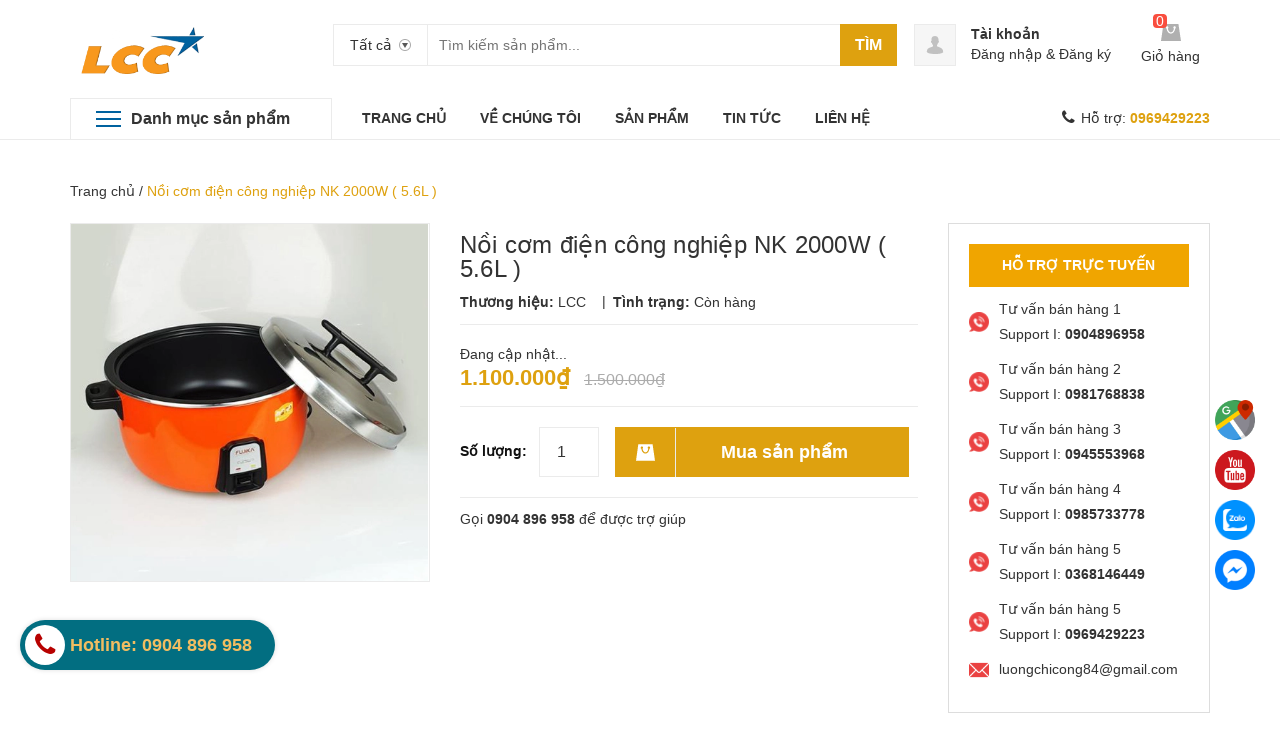

--- FILE ---
content_type: text/html; charset=utf-8
request_url: https://www.lccvietnam.com/noi-com-dien-cong-nghiep-nk-2000w-5-6l
body_size: 19314
content:
<!DOCTYPE html>
<html lang="vi">
	<head>
		<meta charset="UTF-8" />
		<meta name="viewport" content="width=device-width, initial-scale=1, maximum-scale=1">			
		<title>
			Nồi cơm điện công nghiệp NK 2000W ( 5.6L )
			
			
			 CÔNG TY TNHH XNK LCC VIỆT NAM			
		</title>		
		<!-- ================= Page description ================== -->
		<meta name="description" content="Đặc điểm nổi bật: -Công suất: 4500w -3600w - 3000W - 2000w - 1600w nấu nhanh - Dung tích : + 1600w = 4.2L + 2000w = 5.6L + 3000w = 8.5L + 3600w = 10L + 4500w = 14L - Nồi to nấu 1 lần được nghiều suất ăn cùng lúc ,tiết kiệm thời gian và công sức - Lòng nồi hợp kim nhôm dày chống dính ,tỏa nhiệt nhanh ,giữ nhiệt lâu ,com">
		<!-- ================= Meta ================== -->
		<meta name="keywords" content="Nồi cơm điện công nghiệp NK 2000W ( 5.6L ), nồi cơm điện công nghiệp, CÔNG TY TNHH XNK LCC VIỆT NAM, www.lccvietnam.com"/>		
		<link rel="canonical" href="https://www.lccvietnam.com/noi-com-dien-cong-nghiep-nk-2000w-5-6l"/>
		<meta name='revisit-after' content='1 days' />
		<meta name="robots" content="noodp,index,follow" />
		<!-- ================= Favicon ================== -->
		
		<link rel="icon" href="//bizweb.dktcdn.net/100/345/004/themes/705037/assets/favicon.png?1764046102525" type="image/x-icon" />
		
		<!-- ================= Google Fonts ================== -->
		<!-- <link href="//fonts.googleapis.com/css?family=Roboto:400,900,500&amp;subset=vietnamese" rel="stylesheet" type="text/css" media="all" /> -->
		<!-- Font Awesome CSS -->
		<link rel="stylesheet" href="//maxcdn.bootstrapcdn.com/font-awesome/4.5.0/css/font-awesome.min.css">
		<!-- Plugin CSS -->
		<link href="//bizweb.dktcdn.net/100/345/004/themes/705037/assets/bootstrap.min.css?1764046102525" rel="stylesheet" type="text/css" media="all" />
		<link href="//bizweb.dktcdn.net/100/345/004/themes/705037/assets/owl.carousel.min.css?1764046102525" rel="stylesheet" type="text/css" media="all" />
		<!-- Main CSS -->
		<link href="//bizweb.dktcdn.net/100/345/004/themes/705037/assets/style.css?1764046102525" rel="stylesheet" type="text/css" media="all" />
		<link href="//bizweb.dktcdn.net/100/345/004/themes/705037/assets/ecentre.css?1764046102525" rel="stylesheet" type="text/css" media="all" />
		<link href="//bizweb.dktcdn.net/100/345/004/themes/705037/assets/module.css?1764046102525" rel="stylesheet" type="text/css" media="all" />
		<link href="//bizweb.dktcdn.net/100/345/004/themes/705037/assets/sidebar.css?1764046102525" rel="stylesheet" type="text/css" media="all" />
		<link href="//bizweb.dktcdn.net/100/345/004/themes/705037/assets/responsive.scss.css?1764046102525" rel="stylesheet" type="text/css" media="all" />
		<link href="//bizweb.dktcdn.net/100/345/004/themes/705037/assets/custom-dqdt.css?1764046102525" rel="stylesheet" type="text/css" media="all" />
		<link href="//bizweb.dktcdn.net/100/345/004/themes/705037/assets/custom-update.scss.css?1764046102525" rel="stylesheet" type="text/css" media="all" />
		<script src="//bizweb.dktcdn.net/100/345/004/themes/705037/assets/jquery-2.2.3.min.js?1764046102525" type="text/javascript"></script>	
		
		<script>
	var Bizweb = Bizweb || {};
	Bizweb.store = 'lccvietnam.mysapo.net';
	Bizweb.id = 345004;
	Bizweb.theme = {"id":705037,"name":"E Centre-main","role":"main"};
	Bizweb.template = 'product';
	if(!Bizweb.fbEventId)  Bizweb.fbEventId = 'xxxxxxxx-xxxx-4xxx-yxxx-xxxxxxxxxxxx'.replace(/[xy]/g, function (c) {
	var r = Math.random() * 16 | 0, v = c == 'x' ? r : (r & 0x3 | 0x8);
				return v.toString(16);
			});		
</script>
<script>
	(function () {
		function asyncLoad() {
			var urls = ["https://google-shopping.sapoapps.vn/conversion-tracker/global-tag/6862.js?store=lccvietnam.mysapo.net","https://google-shopping.sapoapps.vn/conversion-tracker/event-tag/6862.js?store=lccvietnam.mysapo.net","//newproductreviews.sapoapps.vn/assets/js/productreviews.min.js?store=lccvietnam.mysapo.net"];
			for (var i = 0; i < urls.length; i++) {
				var s = document.createElement('script');
				s.type = 'text/javascript';
				s.async = true;
				s.src = urls[i];
				var x = document.getElementsByTagName('script')[0];
				x.parentNode.insertBefore(s, x);
			}
		};
		window.attachEvent ? window.attachEvent('onload', asyncLoad) : window.addEventListener('load', asyncLoad, false);
	})();
</script>


<script>
	window.BizwebAnalytics = window.BizwebAnalytics || {};
	window.BizwebAnalytics.meta = window.BizwebAnalytics.meta || {};
	window.BizwebAnalytics.meta.currency = 'VND';
	window.BizwebAnalytics.tracking_url = '/s';

	var meta = {};
	
	meta.product = {"id": 27527946, "vendor": "LCC", "name": "Nồi cơm điện công nghiệp NK 2000W ( 5.6L )",
	"type": "Nồi cơm điện công nghiệp NK 2000W ( 5.6L )", "price": 1100000 };
	
	
	for (var attr in meta) {
	window.BizwebAnalytics.meta[attr] = meta[attr];
	}
</script>

	
		<script src="/dist/js/stats.min.js?v=96f2ff2"></script>
	



<!-- Global site tag (gtag.js) - Google Analytics -->
<script async src="https://www.googletagmanager.com/gtag/js?id=UA-75710499-1"></script>
<script>
  window.dataLayer = window.dataLayer || [];
  function gtag(){dataLayer.push(arguments);}
  gtag('js', new Date());

  gtag('config', 'UA-75710499-1');
</script>
<script>

	window.enabled_enhanced_ecommerce = false;

</script>

<script>

	try {
		
				gtag('event', 'view_item', {
					event_category: 'engagement',
					event_label: "Nồi cơm điện công nghiệp NK 2000W ( 5.6L )"
				});
		
	} catch(e) { console.error('UA script error', e);}
	

</script>






<script>
	var eventsListenerScript = document.createElement('script');
	eventsListenerScript.async = true;
	
	eventsListenerScript.src = "/dist/js/store_events_listener.min.js?v=1b795e9";
	
	document.getElementsByTagName('head')[0].appendChild(eventsListenerScript);
</script>






		

	<meta property="og:type" content="product">
	<meta property="og:title" content="Nồi cơm điện công nghiệp NK 2000W ( 5.6L )">
	
		<meta property="og:image" content="http://bizweb.dktcdn.net/thumb/grande/100/345/004/products/nk4500w-02ff4529-12de-4ace-b10d-4cb817d5e8b9.jpg?v=1662448854120">
		<meta property="og:image:secure_url" content="https://bizweb.dktcdn.net/thumb/grande/100/345/004/products/nk4500w-02ff4529-12de-4ace-b10d-4cb817d5e8b9.jpg?v=1662448854120">
	
	<meta property="og:price:amount" content="1.100.000">
	<meta property="og:price:currency" content="VND">

<meta property="og:description" content="Đặc điểm nổi bật: -Công suất: 4500w -3600w - 3000W - 2000w - 1600w nấu nhanh - Dung tích : + 1600w = 4.2L + 2000w = 5.6L + 3000w = 8.5L + 3600w = 10L + 4500w = 14L - Nồi to nấu 1 lần được nghiều suất ăn cùng lúc ,tiết kiệm thời gian và công sức - Lòng nồi hợp kim nhôm dày chống dính ,tỏa nhiệt nhanh ,giữ nhiệt lâu ,com">
<meta property="og:url" content="https://www.lccvietnam.com/noi-com-dien-cong-nghiep-nk-2000w-5-6l">
<meta property="og:site_name" content="CÔNG TY TNHH XNK LCC VIỆT NAM">
		
		
		<link href="//bizweb.dktcdn.net/100/345/004/themes/705037/assets/prettyphoto.css?1764046102525" rel="stylesheet" type="text/css" media="all" />
		<script src="//bizweb.dktcdn.net/100/345/004/themes/705037/assets/jquery.prettyphoto.min005e.js?1764046102525" type="text/javascript"></script>
		<script src="//bizweb.dktcdn.net/100/345/004/themes/705037/assets/jquery.prettyphoto.init.min367a.js?1764046102525" type="text/javascript"></script>
		

		<link href="//bizweb.dktcdn.net/100/345/004/themes/705037/assets/cf-stylesheet.css?1764046102525" rel="stylesheet" type="text/css" media="all" />
		<script>var ProductReviewsAppUtil=ProductReviewsAppUtil || {};ProductReviewsAppUtil.store={name: 'CÔNG TY TNHH XNK LCC VIỆT NAM'};</script>
	</head>
	<body class="">		
		<div class="header">	
	<header class="site-header ">
		<div class="container">
			<div class="site-header-inner">
				<div class="menu-mobile hidden-xl-up">
					<div class="dropdown">
						<button class="btn-close" >
						</button>
						<div class="dropdown-toggle" id="dropdownMenu1">
							<svg xmlns="http://www.w3.org/2000/svg" xmlns:xlink="http://www.w3.org/1999/xlink" version="1.1" id="Layer_1" x="0px" y="0px" width="26px" height="20px" viewBox="0 0 26 20" enable-background="new 0 0 26 20" xml:space="preserve">
								<image overflow="visible" width="26" height="20" xlink:href="[data-uri] EAMCAwYAAAF6AAABlQAAAdT/2wCEABALCwsMCxAMDBAXDw0PFxsUEBAUGx8XFxcXFx8eFxoaGhoX Hh4jJSclIx4vLzMzLy9AQEBAQEBAQEBAQEBAQEABEQ8PERMRFRISFRQRFBEUGhQWFhQaJhoaHBoa JjAjHh4eHiMwKy4nJycuKzU1MDA1NUBAP0BAQEBAQEBAQEBAQP/CABEIABQAGgMBIgACEQEDEQH/ xABsAAEBAQAAAAAAAAAAAAAAAAAABAYBAQAAAAAAAAAAAAAAAAAAAAAQAQADAQEAAAAAAAAAAAAA AAAEFBUlIBEAAQIHAAAAAAAAAAAAAAAAANHhApKiAzPzNBIBAAAAAAAAAAAAAAAAAAAAIP/aAAwD AQACEQMRAAAA2wAJQAf/2gAIAQIAAQUA8f/aAAgBAwABBQDx/9oACAEBAAEFAM2EzYTNhM2EoqKi ou07TtO0/9oACAECAgY/AB//2gAIAQMCBj8AH//aAAgBAQEGPwDHVEpjqiUx1RKY6olOi/Ox0X52 Oi/Ox0X52NZrNZrP/9k=" transform="matrix(0.9999 0 0 0.9999 0 0)">
								</image>
							</svg>
						</div>
						<div class="dropdown-menu">

							<div class="account">
								<i class="fa fa-phone"></i>
								Hỗ trợ: 
								
								<a href="tel:0969429223"><b>0969429223</b></a>
								
							</div>
							<h5>Danh mục sản phẩm</h5>
							<ul class="sub">
								
								
								<li class="level0">
									<a href="/den-san-khau">Đèn sân khấu
										<em class="open-close"></em>
									</a>
									<ul class="submenu" style="display:none;">
										
										
										<li><a href="/den-par-led">Đèn par led</a></li>
										
										
										
										<li><a href="/den-led-san-khau">Đèn led sân khấu</a></li>
										
										
										
										<li><a href="/den-laser-san-khau">Đèn laser sân khấu</a></li>
										
										
										
										<li><a href="/den-moving-head">Đèn moving head</a></li>
										
										
										
										<li><a href="/den-chop">Đèn chớp</a></li>
										
										
										
										<li><a href="/den-roi-troi">Đèn rọi trời</a></li>
										
										
										
										<li><a href="/thiet-bi-dieu-khien">Thiết bị điều khiển</a></li>
										
										
										
										<li><a href="/may-khoi">Máy khói</a></li>
										
										
										
										<li><a href="/dau-khoi-san-khau">Dầu khói sân khấu</a></li>
										
										
										
										<li><a href="/den-studio">Đèn Studio</a></li>
										
										
										
										<li><a href="/thiet-bi-hieu-ung">Thiết bị hiệu ứng</a></li>
										
										
										
										<li><a href="/den-roi-follow">Đèn rọi follow</a></li>
										
										
									</ul>
								</li>
								

								
								
								<li class="level0">
									<a href="/den-chum-trang-tri">Đèn chùm trang trí

									</a>
								</li>
								

								
								
								<li class="level0">
									<a href="/den-duong-1">Đèn đường, đèn nhà xưởng

									</a>
								</li>
								

								
								
								<li class="level0">
									<a href="/den-san-vuon">Đèn sân vườn
										<em class="open-close"></em>
									</a>
									<ul class="submenu" style="display:none;">
										
										
										<li><a href="/jianfeng">jianfeng</a></li>
										
										
										
										<li><a href="/greenart">greenart</a></li>
										
										
										
										<li><a href="/chuangke">Chuangke</a></li>
										
										
									</ul>
								</li>
								

								
								
								<li class="level0">
									<a href="/den-am-tran">Đèn âm trần

									</a>
								</li>
								

								
								
								<li class="level0">
									<a href="/am-thanh-audio">Âm thanh audio
										<em class="open-close"></em>
									</a>
									<ul class="submenu" style="display:none;">
										
										
										<li><a href="/micro-khong-day">Micro không dây</a></li>
										
										
										
										<li><a href="/vang-co">Vang cơ</a></li>
										
										
										
										<li><a href="/mixer-tron-am-thanh">Mixer trộn âm thanh</a></li>
										
										
										
										<li><a href="/micro-hoi-nghi-hoi-thao">Micro hội nghị, hội thảo</a></li>
										
										
										
										<li><a href="/tu-chong-am">Tủ chống ẩm</a></li>
										
										
										
										<li><a href="/cafsound">cafsound</a></li>
										
										
									</ul>
								</li>
								

								
								
								<li class="level0">
									<a href="/man-hinh-led">Màn hình led
										<em class="open-close"></em>
									</a>
									<ul class="submenu" style="display:none;">
										
									</ul>
								</li>
								

								
								
								<li class="level0">
									<a href="/den-san-khau-thuong-hieu-1">Đèn sân khấu thương hiệu
										<em class="open-close"></em>
									</a>
									<ul class="submenu" style="display:none;">
										
										
										<li><a href="/den-san-khau-thuong-hieu">Icon</a></li>
										
										
										
										<li><a href="/vltglight">Vltglight</a></li>
										
										
										
										<li><a href="/mowl">mowl</a></li>
										
										
										
										<li><a href="/baihuipro">baihuipro</a></li>
										
										
										
										<li><a href="/lightskystar">lightskystar</a></li>
										
										
										
										<li><a href="/uplus">uplus</a></li>
										
										
										
										<li><a href="/mokasfx">Mokasfx</a></li>
										
										
										
										<li><a href="/ety">Ety</a></li>
										
										
										
										<li><a href="/mitek">Mitek</a></li>
										
										
										
										<li><a href="/vangaa">vangaa</a></li>
										
										
										
										<li><a href="/shehds">shehds</a></li>
										
										
										
										<li><a href="/youeasy">youeasy</a></li>
										
										
										
										<li><a href="/xlighting">xlighting</a></li>
										
										
										
										<li><a href="/supershow">supershow</a></li>
										
										
										
										<li><a href="/sys">SYS</a></li>
										
										
										
										<li><a href="/dlw">DLW</a></li>
										
										
										
										<li><a href="/yilin-1">YILIN</a></li>
										
										
										
										<li><a href="/kale">Kale</a></li>
										
										
										
										<li><a href="/h-i-t">H.I.T</a></li>
										
										
										
										<li><a href="/weinas">Weinas</a></li>
										
										
										
										<li><a href="/alumotech">alumotech</a></li>
										
										
										
										<li><a href="/riart-tech">riart-tech</a></li>
										
										
										
										<li><a href="/taurus">taurus</a></li>
										
										
										
										<li><a href="/acme">Acme</a></li>
										
										
										
										<li><a href="/yellow">YELLOW</a></li>
										
										
										
										<li><a href="/colorful">colorful</a></li>
										
										
										
										<li><a href="/discos">Discos</a></li>
										
										
										
										<li><a href="/showven">showven</a></li>
										
										
										
										<li><a href="/v-show">V-show</a></li>
										
										
										
										<li><a href="/antari">antari</a></li>
										
										
										
										<li><a href="/meanreal">Meanreal</a></li>
										
										
										
										<li><a href="/basefx">basefx</a></li>
										
										
										
										<li><a href="/mean">mean</a></li>
										
										
										
										<li><a href="/gtd">GTD</a></li>
										
										
										
										<li><a href="/djpower">djpower</a></li>
										
										
										
										<li><a href="/lg-light">LG LIGHT</a></li>
										
										
										
										<li><a href="/lcc-lighting">LCC LIGHTING</a></li>
										
										
										
										<li><a href="/tuna-1">Tuna</a></li>
										
										
										
										<li><a href="/clenled">clenled</a></li>
										
										
										
										<li><a href="/disco">disco</a></li>
										
										
										
										<li><a href="/topdance">Topdance</a></li>
										
										
										
										<li><a href="/stage">Stage</a></li>
										
										
										
										<li><a href="/redsun">redsun</a></li>
										
										
									</ul>
								</li>
								

								
								
								<li class="level0">
									<a href="/thiet-bi-nang-ha-van-chuyen-cong-nghiep">Thiết bị nâng hạ vận chuyển công nghiệp
										<em class="open-close"></em>
									</a>
									<ul class="submenu" style="display:none;">
										
										
										<li><a href="/sharemanme">.sharemanme</a></li>
										
										
										
										<li><a href="/tbm-palang">Tbm Palăng</a></li>
										
										
									</ul>
								</li>
								

								
								
								<li class="level0">
									<a href="/den-su-co-den-exit">Đèn sự cố, đèn exit

									</a>
								</li>
								

								
								
								<li class="level0">
									<a href="/thiet-bi-am-thanh">Thiết bị âm thanh
										<em class="open-close"></em>
									</a>
									<ul class="submenu" style="display:none;">
										
										
										<li><a href="/trais">TRAIS</a></li>
										
										
									</ul>
								</li>
								

								
								
								<li class="level0">
									<a href="/phu-kien-man-hinh-led">Phụ kiện màn hình led

									</a>
								</li>
								

								
								
								<li class="level0">
									<a href="/hoa-chat-cong-nghiep">Hóa chất công nghiệp

									</a>
								</li>
								

								
								
								<li class="level0">
									<a href="/den-laser-thuong-hieu">Đèn laser thương hiệu
										<em class="open-close"></em>
									</a>
									<ul class="submenu" style="display:none;">
										
										
										<li><a href="/tamax">tamax</a></li>
										
										
										
										<li><a href="/laifeiful">Laifeiful</a></li>
										
										
									</ul>
								</li>
								

								
								
								<li class="level0">
									<a href="/gian-khong-gian-treo-den">Giàn không gian treo đèn
										<em class="open-close"></em>
									</a>
									<ul class="submenu" style="display:none;">
										
										
										<li><a href="/sgaier-1">sgaier</a></li>
										
										
										
										<li><a href="/tytruss">TYTRUSS</a></li>
										
										
									</ul>
								</li>
								

								
								
								<li class="level0">
									<a href="/den-am-tran-thuong-hieu">Đèn âm trần thương hiệu
										<em class="open-close"></em>
									</a>
									<ul class="submenu" style="display:none;">
										
										
										<li><a href="/jomtime">jomtime</a></li>
										
										
										
										<li><a href="/jm-lighting">JM lighting</a></li>
										
										
									</ul>
								</li>
								

								
								
								<li class="level0">
									<a href="/am-thanh-thuong-hieu">Âm thanh thương hiệu
										<em class="open-close"></em>
									</a>
									<ul class="submenu" style="display:none;">
										
										
										<li><a href="/berase">berase</a></li>
										
										
										
										<li><a href="/shupu">shupu</a></li>
										
										
										
										<li><a href="/dsppa">dsppa</a></li>
										
										
										
										<li><a href="/surpass">surpass</a></li>
										
										
										
										<li><a href="/arvox">Arvox</a></li>
										
										
									</ul>
								</li>
								

								
								
								<li class="level0">
									<a href="/man-hinh-thuong-hieu">Màn hình thương hiệu
										<em class="open-close"></em>
									</a>
									<ul class="submenu" style="display:none;">
										
										
										<li><a href="/kmt">KMT</a></li>
										
										
										
										<li><a href="/novastar">Novastar</a></li>
										
										
										
										<li><a href="/southwing-1">Southwing</a></li>
										
										
									</ul>
								</li>
								

								
								
								<li class="level0">
									<a href="/bom-chua-chay-thuong-hieu">Bơm chữa cháy thương hiệu
										<em class="open-close"></em>
									</a>
									<ul class="submenu" style="display:none;">
										
										
										<li><a href="/yeschamp">yeschamp</a></li>
										
										
									</ul>
								</li>
								

								
								
								<li class="level0">
									<a href="/den-duong-den-xuong-thuong-hieu">Đèn đường, đèn xưởng thương hiệu
										<em class="open-close"></em>
									</a>
									<ul class="submenu" style="display:none;">
										
										
										<li><a href="/snoowel">snoowel</a></li>
										
										
									</ul>
								</li>
								

								
								
								<li class="level0">
									<a href="/thiet-bi-phong-chay-thuong-hieu">Thiết bị phòng cháy thương hiệu
										<em class="open-close"></em>
									</a>
									<ul class="submenu" style="display:none;">
										
										
										<li><a href="/cnslfire">cnslfire</a></li>
										
										
									</ul>
								</li>
								

								
								
								<li class="level0">
									<a href="/cuon-led-thuong-hieu">Cuộn led thương hiệu
										<em class="open-close"></em>
									</a>
									<ul class="submenu" style="display:none;">
										
										
										<li><a href="/md">MD</a></li>
										
										
									</ul>
								</li>
								

								
							</ul>

						</div>
					</div>

				</div>
				<div class="header-left">
					<div class="logo">
						
						
						<a href="/" class="logo-wrapper ">					
							<img src="//bizweb.dktcdn.net/100/345/004/themes/705037/assets/logo.png?1764046102525" alt="logo ">					
						</a>
						
						
					</div>
				</div>
				<div class="header-left">
					

<div class="header_search">
	<form class="input-group search-bar" action="/search" method="get" role="search">
		<div class="collection-selector">
			<div class="search_text">Tất cả</div>
			<div id="search_info" class="list_search" style="display: none;">
				  
				<div class="search_item" data-coll-id="4262405">Chuangke</div>
				  
				<div class="search_item" data-coll-id="4252589">TYTRUSS</div>
				  
				<div class="search_item" data-coll-id="4244872">redsun</div>
				  
				<div class="search_item" data-coll-id="4232238">Stage</div>
				  
				<div class="search_item" data-coll-id="4228903">Topdance</div>
				  
				<div class="search_item" data-coll-id="4201935">disco</div>
				  
				<div class="search_item" data-coll-id="4200291">Arvox</div>
				  
				<div class="search_item" data-coll-id="4198569">JM lighting</div>
				  
				<div class="search_item" data-coll-id="4193025">Southwing</div>
				  
				<div class="search_item" data-coll-id="4184545">Novastar</div>
				  
				<div class="search_item" data-coll-id="4171819">MD</div>
				  
				<div class="search_item" data-coll-id="4171818">Cuộn led thương hiệu</div>
				  
				<div class="search_item" data-coll-id="4158302">Tuna</div>
				  
				<div class="search_item" data-coll-id="4157602">LCC LIGHTING</div>
				  
				<div class="search_item" data-coll-id="4153296">clenled</div>
				  
				<div class="search_item" data-coll-id="4151421">slfire</div>
				  
				<div class="search_item" data-coll-id="4151420">Thiết bị phòng cháy thương hiệu</div>
				  
				<div class="search_item" data-coll-id="4119182">LG LIGHTING</div>
				  
				<div class="search_item" data-coll-id="4112020">djpower</div>
				  
				<div class="search_item" data-coll-id="4088764">snoowel</div>
				  
				<div class="search_item" data-coll-id="4088762">Đèn đường, đèn xưởng thương hiệu</div>
				  
				<div class="search_item" data-coll-id="4060556">surpass</div>
				  
				<div class="search_item" data-coll-id="4060488">GTD</div>
				  
				<div class="search_item" data-coll-id="4058640">mean</div>
				  
				<div class="search_item" data-coll-id="4052664">basefx</div>
				  
				<div class="search_item" data-coll-id="4043441">dsppa</div>
				  
				<div class="search_item" data-coll-id="4022515">shupu</div>
				  
				<div class="search_item" data-coll-id="4022079">yeschamp</div>
				  
				<div class="search_item" data-coll-id="4022078">Bơm chữa cháy thương hiệu</div>
				  
				<div class="search_item" data-coll-id="3987720">KMT</div>
				  
				<div class="search_item" data-coll-id="3987719">Màn hình thương hiệu</div>
				  
				<div class="search_item" data-coll-id="3987710">Meanreal</div>
				  
				<div class="search_item" data-coll-id="3947143">antari</div>
				  
				<div class="search_item" data-coll-id="3946484">greenart</div>
				  
				<div class="search_item" data-coll-id="3946483">jianfeng</div>
				  
				<div class="search_item" data-coll-id="3943663">V-show</div>
				  
				<div class="search_item" data-coll-id="3932315">berase</div>
				  
				<div class="search_item" data-coll-id="3932313">Âm thanh thương hiệu</div>
				  
				<div class="search_item" data-coll-id="3878219">showven</div>
				  
				<div class="search_item" data-coll-id="3852687">Huip Discos</div>
				  
				<div class="search_item" data-coll-id="3749399">cafsound</div>
				  
				<div class="search_item" data-coll-id="3739666">colorful</div>
				  
				<div class="search_item" data-coll-id="3739094">jomtime</div>
				  
				<div class="search_item" data-coll-id="3739093">Đèn âm trần thương hiệu</div>
				  
				<div class="search_item" data-coll-id="3727277">sgaier</div>
				  
				<div class="search_item" data-coll-id="3727276">Giàn không gian treo đèn</div>
				  
				<div class="search_item" data-coll-id="3721065">YELLOW</div>
				  
				<div class="search_item" data-coll-id="3707028">Acme</div>
				  
				<div class="search_item" data-coll-id="3705659">sgaier</div>
				  
				<div class="search_item" data-coll-id="3703958">Tbm Palăng</div>
				
				<div class="liner_search"></div>
				<div class="search_item active" data-coll-id="0">Tất cả</div>
			</div>
		</div>
		<input type="search" name="query" value="" placeholder="Tìm kiếm sản phẩm... " class="input-group-field st-default-search-input search-text" autocomplete="off">
		<span class="input-group-btn">
			<button class="btn icon-fallback-text">
				Tìm
			</button>
		</span>
	</form>
</div> 
				</div>
				<div class="header-right">
					<div class="mini-cart text-xs-center">

						<div class="heading-cart text-xs-left ">
							<a href="/cart">
								<svg style="width: 20px" version="1.1" xmlns="http://www.w3.org/2000/svg" xmlns:xlink="http://www.w3.org/1999/xlink" x="0px" y="0px" viewBox="155.5 272 267.2 233" enable-background="new 155.5 272 267.2 233" xml:space="preserve">
									<g>
										<path fill="#b0b0b0" d="M388.5,272H188.1l-32.6,233h267.2L388.5,272z M345,335.7c-4.7,38.8-28,68.3-57.5,68.3
																c-29.5,0-52.8-29.5-57.5-68.3c-6.2-3.1-9.3-7.8-9.3-15.5c0-9.3,7.8-17.1,17.1-17.1c9.3,0,17.1,7.8,17.1,17.1c0,6.2-3.1,10.9-7.8,14
																c4.7,29.5,21.7,52.8,40.4,52.8c20.2,0,37.3-23.3,40.4-52.8c-4.7-3.1-7.8-7.8-7.8-14c0-9.3,7.8-17.1,17.1-17.1s17.1,7.8,17.1,17.1
																C354.3,327.9,351.2,334.2,345,335.7L345,335.7z"></path>
									</g>
								</svg>
							</a>
							<p><span><span class="cartCount">0</span></span>Giỏ hàng</p>
						</div>
						<div>
							<div style="" class="top-cart-content arrow_box hidden-lg-down">
								<!-- <div class="block-subtitle">Sản phẩm đã cho vào giỏ hàng</div> -->
								<ul id="cart-sidebar" class="mini-products-list count_li">
									<li class="list-item">
										<ul></ul>
									</li>
									<li class="action">
										<ul>
											<li class="li-fix-1">
												<div class="top-subtotal">
													Tổng tiền thanh toán: 
													<span class="price"></span>
												</div>
											</li>
											<li class="li-fix-2" style="">
												<div class="actions">

													<a href="/cart" class="view-cart">
														<span>Giỏ hàng</span>
													</a>
													<a href="/checkout" class="btn-checkout">
														<span>Thanh toán</span>
													</a>
												</div>
											</li>
										</ul>
									</li>
								</ul>

								<script>
									var count = $("ul.count_li > li.item").length;									
								</script>
							</div>
						</div>
					</div>
					<div class="header-acount hidden-lg-down">
						<a href="/account" class="icon-cart">
							<svg version="1.1"  xmlns="http://www.w3.org/2000/svg" xmlns:xlink="http://www.w3.org/1999/xlink" x="0px" y="0px" viewBox="474.1 449 39.4 39.6" enable-background="new 474.1 449 39.4 39.6" xml:space="preserve" style="
    width: 38px;
    height: 38px;
">

								<path fill="#C1C1C1" d="M490.4,464.6l-0.1-1.7c0,0,0.3-3.1,3.5-2.9c0,0,3-0.3,3.4,2.9l0,1.7c0,0,0.8,0.1,0.4,1.3
														c0,0-0.4,1.1-0.9,0.9c0,0-0.2,1.3-1,2.2c0,0,0,0.6,0,0.6c0,0.7,1.4,1,1.9,1.2c1.6,0.6,3.5,1.3,4,3.2c0.2,0.6,0.2,1.2,0.3,1.8
														c0,0-0.6,2-8,1.9c0,0-7.1,0.1-8.2-2c0,0,0.1-2,0.8-2.9c0.6-0.8,1.8-1.2,2.7-1.6c0.6-0.2,1.2-0.4,1.7-0.6c0.3-0.1,1-0.6,1-1v-0.6
														c0,0-0.9-0.8-1.2-2.1c0,0-0.4,0-0.8-0.8C490,466,489.4,464.9,490.4,464.6z"></path>
							</svg>

						</a>
						<div class="heading-cart text-xs-left">
							
							<a href="/account">Tài khoản</a>
							<p><a href="/account/login">Đăng nhập</a> & <a href="/account/register">Đăng ký</a></p>
							
						</div>


					</div>
				</div>


			</div>
		</div>
		<div class="bot-header hidden-lg-down">
			<div class="container">
				<div class="bot-header-left f-left khodattenqua">
					<a href="/collections">Danh mục sản phẩm</a>
				</div>
				<div class="bot-header-center f-left">
					<ul class="bot-header-menu">
						
						
						
						
						
						
						<li class="inline-block">
							
							<a href="/">TRANG CHỦ</a>
						</li>
						
						
						
						
						
						
						
						<li class="inline-block">
							
							<a href="/gioi-thieu">VỀ CHÚNG TÔI</a>
						</li>
						
						
						
						
						
						
						
						<li class="inline-block">
							
							<a href="/collections/all">SẢN PHẨM</a>
						</li>
						
						
						
						
						
						
						
						<li class="inline-block">
							
							<a href="/tin-tuc">TIN TỨC</a>
						</li>
						
						
						
						
						
						
						
						<li class="inline-block">
							
							<a href="/lien-he">LIÊN HỆ</a>
						</li>
						
						

					</ul>
				</div>
				<div class="bot-header-right f-right">
					<i class="fa fa-phone"></i>
					Hỗ trợ: 
					
					<a href="tel:0969429223"><b>0969429223</b></a>
					
				</div>
			</div>

		</div>
	</header>
</div>

<div class="catogory-other-page khodattenqua">
	<div class="section section-category hidden-lg-down">
		<div class="container">
			<div class="row ">
				<div class="col-xl-3  hidden-lg-down">
					<div class="cate-sidebar">
						

<div class="aside-item sidebar_menu">
	<div class="module-content">
		<ul class="menu-list">
			
			
			<li class="menu-item lv1 ">
				<a class="" href="/den-san-khau" title="Đèn sân khấu">
					<span>Đèn sân khấu</span>
				</a>
				<i class="fa fa-caret-right"></i>
				<ul class="sub-menu-list">
					
					
					<li class="sub-menu-item lv2 ">
						<a class="" href="/den-par-led" title="Đèn par led">
							<span>Đèn par led</span>
						</a>
					</li>
					
					
					
					<li class="sub-menu-item lv2 ">
						<a class="" href="/den-led-san-khau" title="Đèn led sân khấu">
							<span>Đèn led sân khấu</span>
						</a>
					</li>
					
					
					
					<li class="sub-menu-item lv2 ">
						<a class="" href="/den-laser-san-khau" title="Đèn laser sân khấu">
							<span>Đèn laser sân khấu</span>
						</a>
					</li>
					
					
					
					<li class="sub-menu-item lv2 ">
						<a class="" href="/den-moving-head" title="Đèn moving head">
							<span>Đèn moving head</span>
						</a>
					</li>
					
					
					
					<li class="sub-menu-item lv2 ">
						<a class="" href="/den-chop" title="Đèn chớp">
							<span>Đèn chớp</span>
						</a>
					</li>
					
					
					
					<li class="sub-menu-item lv2 ">
						<a class="" href="/den-roi-troi" title="Đèn rọi trời">
							<span>Đèn rọi trời</span>
						</a>
					</li>
					
					
					
					<li class="sub-menu-item lv2 ">
						<a class="" href="/thiet-bi-dieu-khien" title="Thiết bị điều khiển">
							<span>Thiết bị điều khiển</span>
						</a>
					</li>
					
					
					
					<li class="sub-menu-item lv2 ">
						<a class="" href="/may-khoi" title="Máy khói">
							<span>Máy khói</span>
						</a>
					</li>
					
					
					
					<li class="sub-menu-item lv2 ">
						<a class="" href="/dau-khoi-san-khau" title="Dầu khói sân khấu">
							<span>Dầu khói sân khấu</span>
						</a>
					</li>
					
					
					
					<li class="sub-menu-item lv2 ">
						<a class="" href="/den-studio" title="Đèn Studio">
							<span>Đèn Studio</span>
						</a>
					</li>
					
					
					
					<li class="sub-menu-item lv2 ">
						<a class="" href="/thiet-bi-hieu-ung" title="Thiết bị hiệu ứng">
							<span>Thiết bị hiệu ứng</span>
						</a>
					</li>
					
					
					
					<li class="sub-menu-item lv2 ">
						<a class="" href="/den-roi-follow" title="Đèn rọi follow">
							<span>Đèn rọi follow</span>
						</a>
					</li>
					
					
				</ul>
			</li>
			
			
			
			<li class="menu-item lv1 ">
				<a class="" href="/den-chum-trang-tri" title="Đèn chùm trang trí">
					<span>Đèn chùm trang trí</span>
				</a>
			</li>
			
			
			
			<li class="menu-item lv1 ">
				<a class="" href="/den-duong-1" title="Đèn đường, đèn nhà xưởng">
					<span>Đèn đường, đèn nhà xưởng</span>
				</a>
			</li>
			
			
			
			<li class="menu-item lv1 ">
				<a class="" href="/den-san-vuon" title="Đèn sân vườn">
					<span>Đèn sân vườn</span>
				</a>
				<i class="fa fa-caret-right"></i>
				<ul class="sub-menu-list">
					
					
					<li class="sub-menu-item lv2 ">
						<a class="" href="/jianfeng" title="jianfeng">
							<span>jianfeng</span>
						</a>
					</li>
					
					
					
					<li class="sub-menu-item lv2 ">
						<a class="" href="/greenart" title="greenart">
							<span>greenart</span>
						</a>
					</li>
					
					
					
					<li class="sub-menu-item lv2 ">
						<a class="" href="/chuangke" title="Chuangke">
							<span>Chuangke</span>
						</a>
					</li>
					
					
				</ul>
			</li>
			
			
			
			<li class="menu-item lv1 ">
				<a class="" href="/den-am-tran" title="Đèn âm trần">
					<span>Đèn âm trần</span>
				</a>
			</li>
			
			
			
			<li class="menu-item lv1 ">
				<a class="" href="/am-thanh-audio" title="Âm thanh audio">
					<span>Âm thanh audio</span>
				</a>
				<i class="fa fa-caret-right"></i>
				<ul class="sub-menu-list">
					
					
					<li class="sub-menu-item lv2 ">
						<a class="" href="/micro-khong-day" title="Micro không dây">
							<span>Micro không dây</span>
						</a>
					</li>
					
					
					
					<li class="sub-menu-item lv2 ">
						<a class="" href="/vang-co" title="Vang cơ">
							<span>Vang cơ</span>
						</a>
					</li>
					
					
					
					<li class="sub-menu-item lv2 ">
						<a class="" href="/mixer-tron-am-thanh" title="Mixer trộn âm thanh">
							<span>Mixer trộn âm thanh</span>
						</a>
					</li>
					
					
					
					<li class="sub-menu-item lv2 ">
						<a class="" href="/micro-hoi-nghi-hoi-thao" title="Micro hội nghị, hội thảo">
							<span>Micro hội nghị, hội thảo</span>
						</a>
					</li>
					
					
					
					<li class="sub-menu-item lv2 ">
						<a class="" href="/tu-chong-am" title="Tủ chống ẩm">
							<span>Tủ chống ẩm</span>
						</a>
					</li>
					
					
					
					<li class="sub-menu-item lv2 ">
						<a class="" href="/cafsound" title="cafsound">
							<span>cafsound</span>
						</a>
					</li>
					
					
				</ul>
			</li>
			
			
			
			<li class="menu-item lv1 ">
				<a class="" href="/man-hinh-led" title="Màn hình led">
					<span>Màn hình led</span>
				</a>
				<i class="fa fa-caret-right"></i>
				<ul class="sub-menu-list">
					
				</ul>
			</li>
			
			
			
			<li class="menu-item lv1 ">
				<a class="" href="/den-san-khau-thuong-hieu-1" title="Đèn sân khấu thương hiệu">
					<span>Đèn sân khấu thương hiệu</span>
				</a>
				<i class="fa fa-caret-right"></i>
				<ul class="sub-menu-list">
					
					
					<li class="sub-menu-item lv2 ">
						<a class="" href="/den-san-khau-thuong-hieu" title="Icon">
							<span>Icon</span>
						</a>
					</li>
					
					
					
					<li class="sub-menu-item lv2 ">
						<a class="" href="/vltglight" title="Vltglight">
							<span>Vltglight</span>
						</a>
					</li>
					
					
					
					<li class="sub-menu-item lv2 ">
						<a class="" href="/mowl" title="mowl">
							<span>mowl</span>
						</a>
					</li>
					
					
					
					<li class="sub-menu-item lv2 ">
						<a class="" href="/baihuipro" title="baihuipro">
							<span>baihuipro</span>
						</a>
					</li>
					
					
					
					<li class="sub-menu-item lv2 ">
						<a class="" href="/lightskystar" title="lightskystar">
							<span>lightskystar</span>
						</a>
					</li>
					
					
					
					<li class="sub-menu-item lv2 ">
						<a class="" href="/uplus" title="uplus">
							<span>uplus</span>
						</a>
					</li>
					
					
					
					<li class="sub-menu-item lv2 ">
						<a class="" href="/mokasfx" title="Mokasfx">
							<span>Mokasfx</span>
						</a>
					</li>
					
					
					
					<li class="sub-menu-item lv2 ">
						<a class="" href="/ety" title="Ety">
							<span>Ety</span>
						</a>
					</li>
					
					
					
					<li class="sub-menu-item lv2 ">
						<a class="" href="/mitek" title="Mitek">
							<span>Mitek</span>
						</a>
					</li>
					
					
					
					<li class="sub-menu-item lv2 ">
						<a class="" href="/vangaa" title="vangaa">
							<span>vangaa</span>
						</a>
					</li>
					
					
					
					<li class="sub-menu-item lv2 ">
						<a class="" href="/shehds" title="shehds">
							<span>shehds</span>
						</a>
					</li>
					
					
					
					<li class="sub-menu-item lv2 ">
						<a class="" href="/youeasy" title="youeasy">
							<span>youeasy</span>
						</a>
					</li>
					
					
					
					<li class="sub-menu-item lv2 ">
						<a class="" href="/xlighting" title="xlighting">
							<span>xlighting</span>
						</a>
					</li>
					
					
					
					<li class="sub-menu-item lv2 ">
						<a class="" href="/supershow" title="supershow">
							<span>supershow</span>
						</a>
					</li>
					
					
					
					<li class="sub-menu-item lv2 ">
						<a class="" href="/sys" title="SYS">
							<span>SYS</span>
						</a>
					</li>
					
					
					
					<li class="sub-menu-item lv2 ">
						<a class="" href="/dlw" title="DLW">
							<span>DLW</span>
						</a>
					</li>
					
					
					
					<li class="sub-menu-item lv2 ">
						<a class="" href="/yilin-1" title="YILIN">
							<span>YILIN</span>
						</a>
					</li>
					
					
					
					<li class="sub-menu-item lv2 ">
						<a class="" href="/kale" title="Kale">
							<span>Kale</span>
						</a>
					</li>
					
					
					
					<li class="sub-menu-item lv2 ">
						<a class="" href="/h-i-t" title="H.I.T">
							<span>H.I.T</span>
						</a>
					</li>
					
					
					
					<li class="sub-menu-item lv2 ">
						<a class="" href="/weinas" title="Weinas">
							<span>Weinas</span>
						</a>
					</li>
					
					
					
					<li class="sub-menu-item lv2 ">
						<a class="" href="/alumotech" title="alumotech">
							<span>alumotech</span>
						</a>
					</li>
					
					
					
					<li class="sub-menu-item lv2 ">
						<a class="" href="/riart-tech" title="riart-tech">
							<span>riart-tech</span>
						</a>
					</li>
					
					
					
					<li class="sub-menu-item lv2 ">
						<a class="" href="/taurus" title="taurus">
							<span>taurus</span>
						</a>
					</li>
					
					
					
					<li class="sub-menu-item lv2 ">
						<a class="" href="/acme" title="Acme">
							<span>Acme</span>
						</a>
					</li>
					
					
					
					<li class="sub-menu-item lv2 ">
						<a class="" href="/yellow" title="YELLOW">
							<span>YELLOW</span>
						</a>
					</li>
					
					
					
					<li class="sub-menu-item lv2 ">
						<a class="" href="/colorful" title="colorful">
							<span>colorful</span>
						</a>
					</li>
					
					
					
					<li class="sub-menu-item lv2 ">
						<a class="" href="/discos" title="Discos">
							<span>Discos</span>
						</a>
					</li>
					
					
					
					<li class="sub-menu-item lv2 ">
						<a class="" href="/showven" title="showven">
							<span>showven</span>
						</a>
					</li>
					
					
					
					<li class="sub-menu-item lv2 ">
						<a class="" href="/v-show" title="V-show">
							<span>V-show</span>
						</a>
					</li>
					
					
					
					<li class="sub-menu-item lv2 ">
						<a class="" href="/antari" title="antari">
							<span>antari</span>
						</a>
					</li>
					
					
					
					<li class="sub-menu-item lv2 ">
						<a class="" href="/meanreal" title="Meanreal">
							<span>Meanreal</span>
						</a>
					</li>
					
					
					
					<li class="sub-menu-item lv2 ">
						<a class="" href="/basefx" title="basefx">
							<span>basefx</span>
						</a>
					</li>
					
					
					
					<li class="sub-menu-item lv2 ">
						<a class="" href="/mean" title="mean">
							<span>mean</span>
						</a>
					</li>
					
					
					
					<li class="sub-menu-item lv2 ">
						<a class="" href="/gtd" title="GTD">
							<span>GTD</span>
						</a>
					</li>
					
					
					
					<li class="sub-menu-item lv2 ">
						<a class="" href="/djpower" title="djpower">
							<span>djpower</span>
						</a>
					</li>
					
					
					
					<li class="sub-menu-item lv2 ">
						<a class="" href="/lg-light" title="LG LIGHT">
							<span>LG LIGHT</span>
						</a>
					</li>
					
					
					
					<li class="sub-menu-item lv2 ">
						<a class="" href="/lcc-lighting" title="LCC LIGHTING">
							<span>LCC LIGHTING</span>
						</a>
					</li>
					
					
					
					<li class="sub-menu-item lv2 ">
						<a class="" href="/tuna-1" title="Tuna">
							<span>Tuna</span>
						</a>
					</li>
					
					
					
					<li class="sub-menu-item lv2 ">
						<a class="" href="/clenled" title="clenled">
							<span>clenled</span>
						</a>
					</li>
					
					
					
					<li class="sub-menu-item lv2 ">
						<a class="" href="/disco" title="disco">
							<span>disco</span>
						</a>
					</li>
					
					
					
					<li class="sub-menu-item lv2 ">
						<a class="" href="/topdance" title="Topdance">
							<span>Topdance</span>
						</a>
					</li>
					
					
					
					<li class="sub-menu-item lv2 ">
						<a class="" href="/stage" title="Stage">
							<span>Stage</span>
						</a>
					</li>
					
					
					
					<li class="sub-menu-item lv2 ">
						<a class="" href="/redsun" title="redsun">
							<span>redsun</span>
						</a>
					</li>
					
					
				</ul>
			</li>
			
			
			
			<li class="menu-item lv1 ">
				<a class="" href="/thiet-bi-nang-ha-van-chuyen-cong-nghiep" title="Thiết bị nâng hạ vận chuyển công nghiệp">
					<span>Thiết bị nâng hạ vận chuyển công nghiệp</span>
				</a>
				<i class="fa fa-caret-right"></i>
				<ul class="sub-menu-list">
					
					
					<li class="sub-menu-item lv2 ">
						<a class="" href="/sharemanme" title=".sharemanme">
							<span>.sharemanme</span>
						</a>
					</li>
					
					
					
					<li class="sub-menu-item lv2 ">
						<a class="" href="/tbm-palang" title="Tbm Palăng">
							<span>Tbm Palăng</span>
						</a>
					</li>
					
					
				</ul>
			</li>
			
			
			
			<li class="menu-item lv1 ">
				<a class="" href="/den-su-co-den-exit" title="Đèn sự cố, đèn exit">
					<span>Đèn sự cố, đèn exit</span>
				</a>
			</li>
			
			
			
			<li class="menu-item lv1 ">
				<a class="" href="/thiet-bi-am-thanh" title="Thiết bị âm thanh">
					<span>Thiết bị âm thanh</span>
				</a>
				<i class="fa fa-caret-right"></i>
				<ul class="sub-menu-list">
					
					
					<li class="sub-menu-item lv2 ">
						<a class="" href="/trais" title="TRAIS">
							<span>TRAIS</span>
						</a>
					</li>
					
					
				</ul>
			</li>
			
			
			
			<li class="menu-item lv1 ">
				<a class="" href="/phu-kien-man-hinh-led" title="Phụ kiện màn hình led">
					<span>Phụ kiện màn hình led</span>
				</a>
			</li>
			
			
			
			<li class="menu-item lv1 ">
				<a class="" href="/hoa-chat-cong-nghiep" title="Hóa chất công nghiệp">
					<span>Hóa chất công nghiệp</span>
				</a>
			</li>
			
			
			
			<li class="menu-item lv1 ">
				<a class="" href="/den-laser-thuong-hieu" title="Đèn laser thương hiệu">
					<span>Đèn laser thương hiệu</span>
				</a>
				<i class="fa fa-caret-right"></i>
				<ul class="sub-menu-list">
					
					
					<li class="sub-menu-item lv2 ">
						<a class="" href="/tamax" title="tamax">
							<span>tamax</span>
						</a>
					</li>
					
					
					
					<li class="sub-menu-item lv2 ">
						<a class="" href="/laifeiful" title="Laifeiful">
							<span>Laifeiful</span>
						</a>
					</li>
					
					
				</ul>
			</li>
			
			
			
			<li class="menu-item lv1 ">
				<a class="" href="/gian-khong-gian-treo-den" title="Giàn không gian treo đèn">
					<span>Giàn không gian treo đèn</span>
				</a>
				<i class="fa fa-caret-right"></i>
				<ul class="sub-menu-list">
					
					
					<li class="sub-menu-item lv2 ">
						<a class="" href="/sgaier-1" title="sgaier">
							<span>sgaier</span>
						</a>
					</li>
					
					
					
					<li class="sub-menu-item lv2 ">
						<a class="" href="/tytruss" title="TYTRUSS">
							<span>TYTRUSS</span>
						</a>
					</li>
					
					
				</ul>
			</li>
			
			
			
			<li class="menu-item lv1 ">
				<a class="" href="/den-am-tran-thuong-hieu" title="Đèn âm trần thương hiệu">
					<span>Đèn âm trần thương hiệu</span>
				</a>
				<i class="fa fa-caret-right"></i>
				<ul class="sub-menu-list">
					
					
					<li class="sub-menu-item lv2 ">
						<a class="" href="/jomtime" title="jomtime">
							<span>jomtime</span>
						</a>
					</li>
					
					
					
					<li class="sub-menu-item lv2 ">
						<a class="" href="/jm-lighting" title="JM lighting">
							<span>JM lighting</span>
						</a>
					</li>
					
					
				</ul>
			</li>
			
			
			
			<li class="menu-item lv1 ">
				<a class="" href="/am-thanh-thuong-hieu" title="Âm thanh thương hiệu">
					<span>Âm thanh thương hiệu</span>
				</a>
				<i class="fa fa-caret-right"></i>
				<ul class="sub-menu-list">
					
					
					<li class="sub-menu-item lv2 ">
						<a class="" href="/berase" title="berase">
							<span>berase</span>
						</a>
					</li>
					
					
					
					<li class="sub-menu-item lv2 ">
						<a class="" href="/shupu" title="shupu">
							<span>shupu</span>
						</a>
					</li>
					
					
					
					<li class="sub-menu-item lv2 ">
						<a class="" href="/dsppa" title="dsppa">
							<span>dsppa</span>
						</a>
					</li>
					
					
					
					<li class="sub-menu-item lv2 ">
						<a class="" href="/surpass" title="surpass">
							<span>surpass</span>
						</a>
					</li>
					
					
					
					<li class="sub-menu-item lv2 ">
						<a class="" href="/arvox" title="Arvox">
							<span>Arvox</span>
						</a>
					</li>
					
					
				</ul>
			</li>
			
			
			
			<li class="menu-item lv1 ">
				<a class="" href="/man-hinh-thuong-hieu" title="Màn hình thương hiệu">
					<span>Màn hình thương hiệu</span>
				</a>
				<i class="fa fa-caret-right"></i>
				<ul class="sub-menu-list">
					
					
					<li class="sub-menu-item lv2 ">
						<a class="" href="/kmt" title="KMT">
							<span>KMT</span>
						</a>
					</li>
					
					
					
					<li class="sub-menu-item lv2 ">
						<a class="" href="/novastar" title="Novastar">
							<span>Novastar</span>
						</a>
					</li>
					
					
					
					<li class="sub-menu-item lv2 ">
						<a class="" href="/southwing-1" title="Southwing">
							<span>Southwing</span>
						</a>
					</li>
					
					
				</ul>
			</li>
			
			
			
			<li class="menu-item lv1 ">
				<a class="" href="/bom-chua-chay-thuong-hieu" title="Bơm chữa cháy thương hiệu">
					<span>Bơm chữa cháy thương hiệu</span>
				</a>
				<i class="fa fa-caret-right"></i>
				<ul class="sub-menu-list">
					
					
					<li class="sub-menu-item lv2 ">
						<a class="" href="/yeschamp" title="yeschamp">
							<span>yeschamp</span>
						</a>
					</li>
					
					
				</ul>
			</li>
			
			
			
			<li class="menu-item lv1 ">
				<a class="" href="/den-duong-den-xuong-thuong-hieu" title="Đèn đường, đèn xưởng thương hiệu">
					<span>Đèn đường, đèn xưởng thương hiệu</span>
				</a>
				<i class="fa fa-caret-right"></i>
				<ul class="sub-menu-list">
					
					
					<li class="sub-menu-item lv2 ">
						<a class="" href="/snoowel" title="snoowel">
							<span>snoowel</span>
						</a>
					</li>
					
					
				</ul>
			</li>
			
			
			
			<li class="menu-item lv1 ">
				<a class="" href="/thiet-bi-phong-chay-thuong-hieu" title="Thiết bị phòng cháy thương hiệu">
					<span>Thiết bị phòng cháy thương hiệu</span>
				</a>
				<i class="fa fa-caret-right"></i>
				<ul class="sub-menu-list">
					
					
					<li class="sub-menu-item lv2 ">
						<a class="" href="/cnslfire" title="cnslfire">
							<span>cnslfire</span>
						</a>
					</li>
					
					
				</ul>
			</li>
			
			
			
			<li class="menu-item lv1 ">
				<a class="" href="/cuon-led-thuong-hieu" title="Cuộn led thương hiệu">
					<span>Cuộn led thương hiệu</span>
				</a>
				<i class="fa fa-caret-right"></i>
				<ul class="sub-menu-list">
					
					
					<li class="sub-menu-item lv2 ">
						<a class="" href="/md" title="MD">
							<span>MD</span>
						</a>
					</li>
					
					
				</ul>
			</li>
			
			
		</ul>
	</div>
</div>


					</div>
				</div>
				<div class="col-xl-9 col-md-12 hidden">
					<div class="cate-banner">
						
						
						<div class="img img2 active" data-i="1">
							<img class=""  src="//bizweb.dktcdn.net/100/345/004/themes/705037/assets/slider_1.jpg?1764046102525" alt="slider-image"/>
						</div>
						
						
						<div class="img img2 " data-i="2">
							<img class=""  src="//bizweb.dktcdn.net/100/345/004/themes/705037/assets/slider_2.jpg?1764046102525" alt="slider-image"/>
						</div>
						
						
						<div class="img img2 " data-i="3">
							<img class=""  src="//bizweb.dktcdn.net/100/345/004/themes/705037/assets/slider_3.jpg?1764046102525" alt="slider-image"/>
						</div>
						
						
						<div class="img img2 " data-i="4">
							<img class=""  src="//bizweb.dktcdn.net/100/345/004/themes/705037/assets/slider_4.jpg?1764046102525" alt="slider-image"/>
						</div>
						
						
						<div class="img img2 " data-i="5">
							<img class=""  src="//bizweb.dktcdn.net/100/345/004/themes/705037/assets/slider_5.jpg?1764046102525" alt="slider-image"/>
						</div>
						


					</div>
					<div class="banner-product">
						
						
						
						
						
						
						<div class="banner-product-item clearfix active" data-n="1">
							<img src="//bizweb.dktcdn.net/100/345/004/themes/705037/assets/control1.jpg?1764046102525" alt="product-image">
							<div class="info">
								<a href="#" title="Nồi cơm điện công nghiệp NK 2000W ( 5.6L )" class="product-name">Sản phẩm đa dạng</a>    
								<p>Giá hấp dẫn</p>
							</div>
						</div>
						
						
						
						
						
						
						
						<div class="banner-product-item clearfix " data-n="2">
							<img src="//bizweb.dktcdn.net/100/345/004/themes/705037/assets/control2.jpg?1764046102525" alt="product-image">
							<div class="info">
								<a href="#" title="Nồi cơm điện công nghiệp NK 2000W ( 5.6L )" class="product-name">Thiết bị studio</a>    
								<p>Giá hấp dẫn</p>
							</div>
						</div>
						
						
						
						
						
						
						
						<div class="banner-product-item clearfix " data-n="3">
							<img src="//bizweb.dktcdn.net/100/345/004/themes/705037/assets/control3.jpg?1764046102525" alt="product-image">
							<div class="info">
								<a href="#" title="Nồi cơm điện công nghiệp NK 2000W ( 5.6L )" class="product-name">Thiết bị hiệu ứng</a>    
								<p>Giá hấp dẫn</p>
							</div>
						</div>
						
						
						
						
						
						
						
						<div class="banner-product-item clearfix " data-n="4">
							<img src="//bizweb.dktcdn.net/100/345/004/themes/705037/assets/control4.jpg?1764046102525" alt="product-image">
							<div class="info">
								<a href="#" title="Nồi cơm điện công nghiệp NK 2000W ( 5.6L )" class="product-name">Màn hình led</a>    
								<p>Giá hấp dẫn</p>
							</div>
						</div>
						
						
						
						
						
						
						
						<div class="banner-product-item clearfix " data-n="5">
							<img src="//bizweb.dktcdn.net/100/345/004/themes/705037/assets/control5.jpg?1764046102525" alt="product-image">
							<div class="info">
								<a href="#" title="Nồi cơm điện công nghiệp NK 2000W ( 5.6L )" class="product-name">Đèn sân khấu</a>    
								<p>Giá hấp dẫn</p>
							</div>
						</div>
						
						
					</div>

				</div>
			</div>

		</div>
	</div>
</div>

		<section class="bread-crumb">
	<div class="container">
		<div class="row">
			<div class="col-xs-12">
				<ul class="breadcrumbs" itemscope itemtype="http://data-vocabulary.org/Breadcrumb">					
					<li class="home">
						<a itemprop="url" itemprop="title" href="/" >Trang chủ</a>
						<span><!-- <i class="fa fa-angle-right"></i> --> / </span>
					</li>
					
					
					<li><strong  itemprop="title">Nồi cơm điện công nghiệp NK 2000W ( 5.6L )</strong><li>
					
				</ul>
			</div>
		</div>
	</div>
</section>
<section class="product" itemscope itemtype="http://schema.org/Product">
	<meta itemprop="url" content="//www.lccvietnam.com/noi-com-dien-cong-nghiep-nk-2000w-5-6l">
	<meta itemprop="image" content="//bizweb.dktcdn.net/thumb/grande/100/345/004/products/nk4500w-02ff4529-12de-4ace-b10d-4cb817d5e8b9.jpg?v=1662448854120">
	<div class="container">
		<div class="row">
			<div class="col-lg-12 details-product">
				<div class="row">
					<div class="col-xs-12 col-sm-12 col-lg-5 col-xl-4">

						<div class="product-images large-image">
							
							
							
							<div class="item">
								<a href="//bizweb.dktcdn.net/thumb/1024x1024/100/345/004/products/nk4500w-02ff4529-12de-4ace-b10d-4cb817d5e8b9.jpg?v=1662448854120" data-rel="prettyPhoto[product-gallery]">
									<img id="zoom_01" src="//bizweb.dktcdn.net/thumb/1024x1024/100/345/004/products/nk4500w-02ff4529-12de-4ace-b10d-4cb817d5e8b9.jpg?v=1662448854120" alt="Nồi cơm điện công nghiệp NK 2000W ( 5.6L )">
								</a>
							</div>
							<div class="hidden">
								
								
								
								
								<div class="item">
									<a href="https://bizweb.dktcdn.net/100/345/004/products/nk4500w-02ff4529-12de-4ace-b10d-4cb817d5e8b9.jpg?v=1662448854120" data-image="https://bizweb.dktcdn.net/100/345/004/products/nk4500w-02ff4529-12de-4ace-b10d-4cb817d5e8b9.jpg?v=1662448854120" data-zoom-image="https://bizweb.dktcdn.net/100/345/004/products/nk4500w-02ff4529-12de-4ace-b10d-4cb817d5e8b9.jpg?v=1662448854120" data-rel="prettyPhoto[product-gallery]">										
									</a>
								</div>	
								
							</div>
						</div>
						

					
					</div>
					<div class="col-xs-12 col-sm-12 col-lg-7 col-xl-5 details-pro">
						<h1 class="product-name" itemprop="name">Nồi cơm điện công nghiệp NK 2000W ( 5.6L )</h1>
						<div class="product-vendor">
							
							<span><b>Thương hiệu: </b>LCC</span>
							
							
							<span class="line"> | </span>
							
							
							<span><b>Tình trạng: </b>Còn hàng</span>
							
						</div>
						
						Đang cập nhật...
						
						<div class="price-box">
							
							
							
							<span class="special-price"><span class="price product-price">1.100.000₫</span> </span> <!-- Giá Khuyến mại -->
							<span class="old-price"><span class="price product-price-old" >1.500.000₫</span> </span> <!-- Giá gốc -->
							
							
							
						</div>
						
						
						<div class="form-product ">
							<form enctype="multipart/form-data" id="add-to-cart-form" action="/cart/add" method="post" class="form-inline">

								
								<div class="box-variant clearfix  hidden ">
									
									 
									
									<input type="hidden" name="variantId" value="71303098" />
									
									
								</div>

								<div class="form-group fix-margin">
									<label for="exampleInputName2"><b>Số lượng:</b></label>
									<div class="custom custom-btn-number form-control">
										<input type="number" class="input-text qty" title="Số lượng" min="1" value="1" maxlength="12" id="qty" name="quantity">

									</div>

									
									
									<button type="submit" class="btn btn-lg btn-style btn-cart btn-cart2 add_to_cart" title="Cho vào giỏ hàng">
										<svg version="1.1" id="Layer_1" xmlns="http://www.w3.org/2000/svg" xmlns:xlink="http://www.w3.org/1999/xlink" x="0px" y="0px"
											 viewBox="155.5 272 267.2 233" enable-background="new 155.5 272 267.2 233" xml:space="preserve">
											<g>
												<path fill="#FFFFFF" d="M388.5,272H188.1l-32.6,233h267.2L388.5,272z M345,335.7c-4.7,38.8-28,68.3-57.5,68.3
																		c-29.5,0-52.8-29.5-57.5-68.3c-6.2-3.1-9.3-7.8-9.3-15.5c0-9.3,7.8-17.1,17.1-17.1c9.3,0,17.1,7.8,17.1,17.1c0,6.2-3.1,10.9-7.8,14
																		c4.7,29.5,21.7,52.8,40.4,52.8c20.2,0,37.3-23.3,40.4-52.8c-4.7-3.1-7.8-7.8-7.8-14c0-9.3,7.8-17.1,17.1-17.1s17.1,7.8,17.1,17.1
																		C354.3,327.9,351.2,334.2,345,335.7L345,335.7z"/>
											</g>
										</svg>

										<span>Mua sản phẩm</span>
									</button>
									
									



								</div>	

							</form>
						</div>
						<span class="contact-info">
							Gọi <b><a href="tel:0904 896 958">0904 896 958</a></b> để được trợ giúp									
						</span>



					</div>
					<div class=" col-xl-3">
						<div class="support-section">
	<div class="support-header">HỖ TRỢ TRỰC TUYẾN</div>
	
	<div class="support-item">
		<img src="//bizweb.dktcdn.net/100/345/004/themes/705037/assets/item_3_image.png?1764046102525" alt="Phone Icon">
		<div class="support-text">
			Tư vấn bán hàng 1<br>
            Support I: <span class="phone">0904896958</span>

		</div>
	</div>
	
	
	<div class="support-item">
		<img src="//bizweb.dktcdn.net/100/345/004/themes/705037/assets/item_3_image.png?1764046102525" alt="Phone Icon">
		<div class="support-text">
			Tư vấn bán hàng 2<br>
            Support I: <span class="phone">0981768838</span>

		</div>
	</div>
	
	
	<div class="support-item">
		<img src="//bizweb.dktcdn.net/100/345/004/themes/705037/assets/item_3_image.png?1764046102525" alt="Phone Icon">
		<div class="support-text">
			Tư vấn bán hàng 3<br>
            Support I: <span class="phone">0945553968</span>

		</div>
	</div>
	
	
	<div class="support-item">
		<img src="//bizweb.dktcdn.net/100/345/004/themes/705037/assets/item_3_image.png?1764046102525" alt="Phone Icon">
		<div class="support-text">
			Tư vấn bán hàng 4<br>
            Support I: <span class="phone">0985733778</span>

		</div>
	</div>
	
	
	<div class="support-item">
		<img src="//bizweb.dktcdn.net/100/345/004/themes/705037/assets/item_3_image.png?1764046102525" alt="Phone Icon">
		<div class="support-text">
			Tư vấn bán hàng 5<br>
            Support I: <span class="phone">0368146449</span>

		</div>
	</div>
	
	
	<div class="support-item">
		<img src="//bizweb.dktcdn.net/100/345/004/themes/705037/assets/item_3_image.png?1764046102525" alt="Phone Icon">
		<div class="support-text">
			Tư vấn bán hàng 5<br>
            Support I: <span class="phone">0969429223</span>

		</div>
	</div>
	
	
	<div class="support-item">
		<img src="//bizweb.dktcdn.net/100/345/004/themes/705037/assets/email.png?1764046102525" alt="Email Icon">
		<div class="support-text">
			luongchicong84@gmail.com

		</div>
	</div>
	
</div>
<style>
	.support-section {
		width: 100%;
		padding: 20px;
		border: 1px solid #ddd;
		font-family: Arial, sans-serif;
		margin-bottom: 20px;
		    display: inline-block;
	}

	.support-header {
		background-color: #f0a500;
		color: white;
		padding: 10px;
		font-weight: bold;
		text-align: center;
	}

	.support-item {
		display: flex;
		align-items: center;
		margin: 10px 0;
	}

	.support-item img {
		width: 20px;
		height: 20px;
		margin-right: 10px;
	}

	.support-text {
		font-size: 14px;
		line-height: 1.8;
	}

	.support-text .phone {
		font-weight: bold;
		color: #333;
	}

	.email {
		font-size: 14px;
		font-weight: bold;
		color: #f0a500;
	}
</style>
						<aside class="hidden-lg-down">
							<div class="aside aside-policy">
								
								
								
								
								<div class="aside-policy-item">
									<img src="//bizweb.dktcdn.net/100/345/004/themes/705037/assets/p_policy_1.png?1764046102525" alt="Miễn phí vận chuyển với đơn hàng lớn hơn">
									<img src="//bizweb.dktcdn.net/100/345/004/themes/705037/assets/pw_policy_1.png?1764046102525" alt="Miễn phí vận chuyển với đơn hàng lớn hơn">
									<p>Miễn phí vận chuyển với đơn hàng lớn hơn</p>
								</div>
								
								
								
								
								<div class="aside-policy-item">
									<img src="//bizweb.dktcdn.net/100/345/004/themes/705037/assets/p_policy_2.png?1764046102525" alt="Giao hàng ngay sau khi đặt hàng ( áp dụng với Hà Nội & HCM ) ">
									<img src="//bizweb.dktcdn.net/100/345/004/themes/705037/assets/pw_policy_2.png?1764046102525" alt="Giao hàng ngay sau khi đặt hàng ( áp dụng với Hà Nội & HCM ) ">
									<p>Giao hàng ngay sau khi đặt hàng ( áp dụng với Hà Nội & HCM ) </p>
								</div>
								
								
								
								
								<div class="aside-policy-item">
									<img src="//bizweb.dktcdn.net/100/345/004/themes/705037/assets/p_policy_3.png?1764046102525" alt="Đổi trả trong 3 ngày, thủ tục đơn giản.">
									<img src="//bizweb.dktcdn.net/100/345/004/themes/705037/assets/pw_policy_3.png?1764046102525" alt="Đổi trả trong 3 ngày, thủ tục đơn giản.">
									<p>Đổi trả trong 3 ngày, thủ tục đơn giản.</p>
								</div>
								
								
								
								
								<div class="aside-policy-item">
									<img src="//bizweb.dktcdn.net/100/345/004/themes/705037/assets/p_policy_4.png?1764046102525" alt="Nhà cung cấp xuất hóa đơn cho sản phẩm này.">
									<img src="//bizweb.dktcdn.net/100/345/004/themes/705037/assets/pw_policy_4.png?1764046102525" alt="Nhà cung cấp xuất hóa đơn cho sản phẩm này.">
									<p>Nhà cung cấp xuất hóa đơn cho sản phẩm này.</p>
								</div>
								
								
								
								
								<div class="aside-policy-item">
									<img src="//bizweb.dktcdn.net/100/345/004/themes/705037/assets/p_policy_5.png?1764046102525" alt="Tư vấn trực tuyến <br>0904 896 958">
									<img src="//bizweb.dktcdn.net/100/345/004/themes/705037/assets/pw_policy_5.png?1764046102525" alt="Tư vấn trực tuyến <br>0904 896 958">
									<p>Tư vấn trực tuyến <br>0904 896 958</p>
								</div>
								
							</div>
						</aside>
					</div>
					
					<div class="col-xs-12 col-lg-9">
						<!-- Nav tabs -->
						<ul class="nav nav-inline nav-tab-detailspro clearfix" role="tablist">
							<li class="nav-item">
								<a class="nav-link active" data-toggle="tab" href="#home" role="tab">THÔNG TIN SẢN PHẨM</a>
							</li>
							
							<li class="nav-item">
								<a class="nav-link" data-toggle="tab" href="#profile" role="tab">Hướng dẫn mua hàng</a>
							</li>
							
							
							<li class="nav-item">
								<a class="nav-link" data-toggle="tab" href="#messages" role="tab">Đánh giá chi tiết</a>
							</li>
							
						</ul>
						<div class="tab-content tab-content-detailspro">
							<div class="tab-pane fade in active" id="home" role="tabpanel">
								<p><span style="font-size:12pt"><span style="background:white"><span style="font-family:&quot;Times New Roman&quot;,serif"><span style="font-size:14.0pt"><span style="background:white"><span style="color:black">Đặc điểm nổi bật:</span></span></span></span></span></span></p>
<p style="text-align:start; -webkit-text-stroke-width:0px"><span style="font-size:12pt"><span style="background:white"><span style="box-sizing:border-box"><span style="font-variant-ligatures:normal"><span style="font-variant-caps:normal"><span style="orphans:2"><span style="widows:2"><span style="text-decoration-thickness:initial"><span style="text-decoration-style:initial"><span style="text-decoration-color:initial"><span style="word-spacing:0px"><span style="font-family:&quot;Times New Roman&quot;,serif"><span style="box-sizing:border-box"><span style="box-sizing:border-box"><span style="font-size:14.0pt"><span style="background:white"><span style="color:black"><span style="box-sizing:border-box"><span style="box-sizing:border-box"><span style="box-sizing:border-box"><span style="box-sizing:border-box"><span style="box-sizing:border-box"><span style="box-sizing:border-box">&nbsp;-Công suất: 4500w -3600w - 3000W - 2000w - 1600w nấu nhanh</span></span></span></span></span></span></span></span></span></span></span></span></span></span></span></span></span></span></span></span></span></span></span></p>
<p style="text-align:start; -webkit-text-stroke-width:0px"><span style="font-size:12pt"><span style="background:white"><span style="box-sizing:border-box"><span style="font-variant-ligatures:normal"><span style="font-variant-caps:normal"><span style="orphans:2"><span style="widows:2"><span style="text-decoration-thickness:initial"><span style="text-decoration-style:initial"><span style="text-decoration-color:initial"><span style="word-spacing:0px"><span style="font-family:&quot;Times New Roman&quot;,serif"><span style="box-sizing:border-box"><span style="box-sizing:border-box"><span style="font-size:14.0pt"><span style="background:white"><span style="color:black"><span style="box-sizing:border-box"><span style="box-sizing:border-box"><span style="box-sizing:border-box"><span style="box-sizing:border-box"><span style="box-sizing:border-box"><span style="box-sizing:border-box"><img data-thumb="original" original-height="500" original-width="500" src="//bizweb.dktcdn.net/100/345/004/files/nk4500w-5ccd6ff3-5526-4856-90e0-d68334894359.jpg?v=1662448807625" /></span></span></span></span></span></span></span></span></span></span></span></span></span></span></span></span></span></span></span></span></span></span></span></p>
<p style="text-align:start; -webkit-text-stroke-width:0px"><span style="font-size:12pt"><span style="background:white"><span style="box-sizing:border-box"><span style="font-variant-ligatures:normal"><span style="font-variant-caps:normal"><span style="orphans:2"><span style="widows:2"><span style="text-decoration-thickness:initial"><span style="text-decoration-style:initial"><span style="text-decoration-color:initial"><span style="word-spacing:0px"><span style="font-family:&quot;Times New Roman&quot;,serif"><span style="box-sizing:border-box"><span style="box-sizing:border-box"><span style="font-size:14.0pt"><span style="background:white"><span style="color:black"><span style="box-sizing:border-box"><span style="box-sizing:border-box"><span style="box-sizing:border-box"><span style="box-sizing:border-box"><span style="box-sizing:border-box"><span style="box-sizing:border-box">&nbsp;- Dung tích :</span></span></span></span></span></span></span></span></span></span></span></span></span></span></span></span></span></span></span></span></span></span></span></p>
<p style="text-align:start; -webkit-text-stroke-width:0px"><span style="font-size:12pt"><span style="background:white"><span style="box-sizing:border-box"><span style="font-variant-ligatures:normal"><span style="font-variant-caps:normal"><span style="orphans:2"><span style="widows:2"><span style="text-decoration-thickness:initial"><span style="text-decoration-style:initial"><span style="text-decoration-color:initial"><span style="word-spacing:0px"><span style="font-family:&quot;Times New Roman&quot;,serif"><span style="box-sizing:border-box"><span style="box-sizing:border-box"><span style="font-size:14.0pt"><span style="background:white"><span style="color:black"><span style="box-sizing:border-box"><span style="box-sizing:border-box"><span style="box-sizing:border-box"><span style="box-sizing:border-box"><span style="box-sizing:border-box"><span style="box-sizing:border-box">+ 1600w = 4.2L</span></span></span></span></span></span></span></span></span></span></span></span></span></span></span></span></span></span></span></span></span></span></span></p>
<p style="text-align:start; -webkit-text-stroke-width:0px"><span style="font-size:12pt"><span style="background:white"><span style="box-sizing:border-box"><span style="font-variant-ligatures:normal"><span style="font-variant-caps:normal"><span style="orphans:2"><span style="widows:2"><span style="text-decoration-thickness:initial"><span style="text-decoration-style:initial"><span style="text-decoration-color:initial"><span style="word-spacing:0px"><span style="font-family:&quot;Times New Roman&quot;,serif"><span style="box-sizing:border-box"><span style="box-sizing:border-box"><span style="font-size:14.0pt"><span style="background:white"><span style="color:black"><span style="box-sizing:border-box"><span style="box-sizing:border-box"><span style="box-sizing:border-box"><span style="box-sizing:border-box"><span style="box-sizing:border-box"><span style="box-sizing:border-box">+ 2000w = 5.6L</span></span></span></span></span></span></span></span></span></span></span></span></span></span></span></span></span></span></span></span></span></span></span></p>
<p style="text-align:start; -webkit-text-stroke-width:0px"><span style="font-size:12pt"><span style="background:white"><span style="box-sizing:border-box"><span style="font-variant-ligatures:normal"><span style="font-variant-caps:normal"><span style="orphans:2"><span style="widows:2"><span style="text-decoration-thickness:initial"><span style="text-decoration-style:initial"><span style="text-decoration-color:initial"><span style="word-spacing:0px"><span style="font-family:&quot;Times New Roman&quot;,serif"><span style="box-sizing:border-box"><span style="box-sizing:border-box"><span style="font-size:14.0pt"><span style="background:white"><span style="color:black"><span style="box-sizing:border-box"><span style="box-sizing:border-box"><span style="box-sizing:border-box"><span style="box-sizing:border-box"><span style="box-sizing:border-box"><span style="box-sizing:border-box">+ 3000w = 8.5L</span></span></span></span></span></span></span></span></span></span></span></span></span></span></span></span></span></span></span></span></span></span></span></p>
<p style="text-align:start; -webkit-text-stroke-width:0px"><span style="font-size:12pt"><span style="background:white"><span style="box-sizing:border-box"><span style="font-variant-ligatures:normal"><span style="font-variant-caps:normal"><span style="orphans:2"><span style="widows:2"><span style="text-decoration-thickness:initial"><span style="text-decoration-style:initial"><span style="text-decoration-color:initial"><span style="word-spacing:0px"><span style="font-family:&quot;Times New Roman&quot;,serif"><span style="box-sizing:border-box"><span style="box-sizing:border-box"><span style="font-size:14.0pt"><span style="background:white"><span style="color:black"><span style="box-sizing:border-box"><span style="box-sizing:border-box"><span style="box-sizing:border-box"><span style="box-sizing:border-box"><span style="box-sizing:border-box"><span style="box-sizing:border-box">+ 3600w = 10L</span></span></span></span></span></span></span></span></span></span></span></span></span></span></span></span></span></span></span></span></span></span></span></p>
<p style="text-align:start; -webkit-text-stroke-width:0px"><span style="font-size:12pt"><span style="background:white"><span style="box-sizing:border-box"><span style="font-variant-ligatures:normal"><span style="font-variant-caps:normal"><span style="orphans:2"><span style="widows:2"><span style="text-decoration-thickness:initial"><span style="text-decoration-style:initial"><span style="text-decoration-color:initial"><span style="word-spacing:0px"><span style="font-family:&quot;Times New Roman&quot;,serif"><span style="box-sizing:border-box"><span style="box-sizing:border-box"><span style="font-size:14.0pt"><span style="background:white"><span style="color:black"><span style="box-sizing:border-box"><span style="box-sizing:border-box"><span style="box-sizing:border-box"><span style="box-sizing:border-box"><span style="box-sizing:border-box"><span style="box-sizing:border-box">+ 4500w = 14L</span></span></span></span></span></span></span></span></span></span></span></span></span></span></span></span></span></span></span></span></span></span></span></p>
<p style="text-align:start; -webkit-text-stroke-width:0px"><span style="font-size:12pt"><span style="background:white"><span style="box-sizing:border-box"><span style="font-variant-ligatures:normal"><span style="font-variant-caps:normal"><span style="orphans:2"><span style="widows:2"><span style="text-decoration-thickness:initial"><span style="text-decoration-style:initial"><span style="text-decoration-color:initial"><span style="word-spacing:0px"><span style="font-family:&quot;Times New Roman&quot;,serif"><span style="box-sizing:border-box"><span style="box-sizing:border-box"><span style="font-size:14.0pt"><span style="background:white"><span style="color:black"><span style="box-sizing:border-box"><span style="box-sizing:border-box"><span style="box-sizing:border-box"><span style="box-sizing:border-box"><span style="box-sizing:border-box"><span style="box-sizing:border-box">- Nồi to nấu 1 lần được nghiều suất ăn cùng lúc ,tiết kiệm thời gian và công sức</span></span></span></span></span></span></span></span></span></span></span></span></span></span></span></span></span></span></span></span></span></span></span></p>
<p style="text-align:start; -webkit-text-stroke-width:0px"><span style="font-size:12pt"><span style="background:white"><span style="box-sizing:border-box"><span style="font-variant-ligatures:normal"><span style="font-variant-caps:normal"><span style="orphans:2"><span style="widows:2"><span style="text-decoration-thickness:initial"><span style="text-decoration-style:initial"><span style="text-decoration-color:initial"><span style="word-spacing:0px"><span style="font-family:&quot;Times New Roman&quot;,serif"><span style="box-sizing:border-box"><span style="box-sizing:border-box"><span style="font-size:14.0pt"><span style="background:white"><span style="color:black"><span style="box-sizing:border-box"><span style="box-sizing:border-box"><span style="box-sizing:border-box"><span style="box-sizing:border-box"><span style="box-sizing:border-box"><span style="box-sizing:border-box">- Lòng nồi hợp kim nhôm dày chống dính ,tỏa nhiệt nhanh ,giữ nhiệt lâu ,com ngon</span></span></span></span></span></span></span></span></span></span></span></span></span></span></span></span></span></span></span></span></span></span></span></p>
							</div>
							
							<div class="tab-pane fade" id="profile" role="tabpanel">
								Các nội dung Hướng dẫn mua hàng viết ở đây
							</div>
							
							
							<div class="tab-pane fade" id="messages" role="tabpanel">
								<div id="sapo-product-reviews" class="sapo-product-reviews" data-id="27527946">
    <div id="sapo-product-reviews-noitem" style="display: none;">
        <div class="content">
            <p data-content-text="language.suggest_noitem"></p>
            <div class="product-reviews-summary-actions">
                <button type="button" class="btn-new-review" onclick="BPR.newReview(this); return false;" data-content-str="language.newreview"></button>
            </div>
            <div id="noitem-bpr-form_" data-id="formId" class="noitem-bpr-form" style="display:none;"><div class="sapo-product-reviews-form"></div></div>
        </div>
    </div>
    
</div>

							</div>
							
						</div>

					</div>
					<div class="sidebar relative left-content col-lg-3">
						
<aside class="hidden-md-down">
	<div class="aside aside-mini-products-list">
		<div class="aside-title">
			<h2>Sản phẩm cùng loại</h2>
		</div>
		
		
			
	</div>
</aside>

					</div>
					


				</div>
			</div>

		</div>
	</div>
</section>

<script>  
	var selectCallback = function(variant, selector) {
		if (variant) {
			var form = jQuery('#' + selector.domIdPrefix).closest('form');
			for (var i=0,length=variant.options.length; i<length; i++) {
				var radioButton = form.find('.swatch[data-option-index="' + i + '"] :radio[value="' + variant.options[i] +'"]');
				if (radioButton.size()) {
					radioButton.get(0).checked = true;
				}
			}
		}

		var addToCart = jQuery('.form-product .btn-cart'),
			productPrice = jQuery('.special-price .price'),
			comparePrice = jQuery('.old-price .price');

		if (variant) {

			if (variant.available) {
				// We have a valid product variant, so enable the submit button
				//addToCart.text(' Thêm vào giỏ hàng ').removeClass('disabled').removeAttr('disabled');
				$('.product-shop .in-stock').text('Còn hàng').removeClass('out-stock');
			} else {
				// Variant is sold out, disable the submit button
				addToCart.text(' HẾT HÀNG').addClass('disabled').attr('disabled', 'disabled');
				$('.product-shop .in-stock').text('Hết hàng').addClass('out-stock');
			}

			// Regardless of stock, update the product price
			if(variant.price < 1){
				productPrice.html('Liên hệ');
			}
			else{
				productPrice.html(Bizweb.formatMoney(variant.price, "{{amount_no_decimals_with_comma_separator}}₫"));
													 }


													 // Also update and show the product's compare price if necessary
													 if ( variant.compare_at_price > variant.price ) {

								  comparePrice.html(Bizweb.formatMoney(variant.compare_at_price, "{{amount_no_decimals_with_comma_separator}}₫")).show();
								  } else {
								  comparePrice.hide();     
			}       


		} else {
			// The variant doesn't exist. Just a safeguard for errors, but disable the submit button anyway
			addToCart.text('Hết hàng').attr('disabled', 'disabled');
		}
		/*begin variant image*/
		if (variant && variant.image) {  
			var originalImage = jQuery(".large-image img"); 
			var newImage = variant.image;
			var element = originalImage[0];
			Bizweb.Image.switchImage(newImage, element, function (newImageSizedSrc, newImage, element) {
				jQuery(element).parents('a').attr('href', newImageSizedSrc);
				jQuery(element).attr('src', newImageSizedSrc);
			});
			$('.checkurl').attr('href',$(this).attr('src'));
			setTimeout(function(){
				$('.zoomContainer').remove();				
				$('#zoom_01').elevateZoom({
					gallery:'gallery_01', 
					zoomWindowWidth:420,
					zoomWindowHeight:500,
					zoomWindowOffetx: 10,
					easing : true,
					scrollZoom : true,
					cursor: 'pointer', 
					galleryActiveClass: 'active', 
					imageCrossfade: true

				});
			},300);
		}

		/*end of variant image*/
	};
	jQuery(function($) {
		

		// Add label if only one product option and it isn't 'Title'. Could be 'Size'.
		

											 // Hide selectors if we only have 1 variant and its title contains 'Default'.
											 
											 $('.selector-wrapper').hide();
		 
		$('.selector-wrapper').css({
			'text-align':'left',
			'margin-bottom':'15px'
		});
	});

	jQuery('.swatch :radio').change(function() {
		var optionIndex = jQuery(this).closest('.swatch').attr('data-option-index');
		var optionValue = jQuery(this).val();
		jQuery(this)
			.closest('form')
			.find('.single-option-selector')
			.eq(optionIndex)
			.val(optionValue)
			.trigger('change');
	});
	$(document).ready(function() {
		$('#zoom_01').elevateZoom({
			gallery:'gallery_01', 
			zoomWindowWidth:420,
			zoomWindowHeight:500,
			zoomWindowOffetx: 10,
			easing : true,
			scrollZoom : true,
			cursor: 'pointer', 
			galleryActiveClass: 'active', 
			imageCrossfade: true

		});
	});

	$('#gallery_01 img, .swatch-element label').click(function(e){
		$('.checkurl').attr('href',$(this).attr('src'));
		setTimeout(function(){
			$('.zoomContainer').remove();				
			$('#zoom_01').elevateZoom({
				gallery:'gallery_01', 
				zoomWindowWidth:420,
				zoomWindowHeight:500,
				zoomWindowOffetx: 10,
				easing : true,
				scrollZoom : true,
				cursor: 'pointer', 
				galleryActiveClass: 'active', 
				imageCrossfade: true

			});
		},300);
	})
</script>

		<link href="//bizweb.dktcdn.net/100/345/004/themes/705037/assets/bpr-products-module.css?1764046102525" rel="stylesheet" type="text/css" media="all" />
<div class="sapo-product-reviews-module"></div>
		


















<footer class="footer-v1">
	<div class="site-footer">
		<div class="container">
			<div class="inner">
				<div class="row">
					<div class="col-xl-3 col-md-6 col-sm-6 col-xs-12">
						<h4><span>Thông tin</span></h4>
						<ul class="list-menu">
							
							<li><a href="/">Trang chủ</a></li>
							
							<li><a href="/gioi-thieu">Giới thiệu</a></li>
							
							<li><a href="/collections/all">Sản phẩm</a></li>
							
							<li><a href="/tin-tuc">Tin tức</a></li>
							
							<li><a href="/lien-he">Liên hệ</a></li>
							
						</ul>

					</div>
					<div class="col-xl-3 col-md-6 col-sm-6 col-xs-12">
						<h4><span>Hỗ trợ khách hàng</span></h4>
						<ul class="list-menu">
							
							<li><a href="/search">Tìm kiếm</a></li>
							
							<li><a href="/account/login">Đăng nhập</a></li>
							
							<li><a href="/account/register">Đăng ký</a></li>
							
							<li><a href="/cart">Giỏ hàng</a></li>
							
						</ul>
					</div>
					<div class="col-xl-3 col-md-6 col-sm-6 col-xs-12">
						<h4><span>Chính sách mua hàng</span></h4>
						<ul class="list-menu">
							
							<li><a href="/chinh-sach-bao-mat-thong-tin">Chính sách bảo mật</a></li>
							
							<li><a href="/chinh-sach-van-chuyen">Chính sách vận chuyển</a></li>
							
							<li><a href="/chinh-sach-doi-tra-hang">Chính sách đổi trả</a></li>
							
							<li><a href="/chinh-sach-thanh-toan">Chính sách thanh toán</a></li>
							
							<li><a href="/chinh-sach-kiem-hang">Chính sách kiểm hàng</a></li>
							
							<li><a href="/dieu-khoan">Quy định sử dụng</a></li>
							
						</ul>
					</div>
					<div class="col-xl-3 col-md-6 col-sm-6 col-xs-12">
						<h4 class="no"><span>Liên hệ</span></h4>    
						<ul class="contact">
							<li><strong>CÔNG TY TNHH XNK LCC VIỆT NAM</strong></li>
							<li><i class="fa fa-calendar-check-o" aria-hidden="true"></i>Giấy đăng ký kinh doanh số 0109661093 do Sở kế hoạch và đầu tư Hà Nội cấp ngày 7/6/2021</li>
							<li><i class="fa fa-map-marker"></i>Địa chỉ 1: BT U01-L09 Khu đô thị Đô Nghĩa, Phường Yên Nghĩa, Quận Hà Đông, Hà Nội. Địa chỉ 2: Hồ học lãm. P. An lạc,Q. Bình Tân, Hồ Chí Minh


</li>
							<li><i class="fa fa-phone"></i>SĐT: <a href="tel:0969 429 223">0969 429 223</a> - <a href="tel:0904 896 958">0904 896 958</a></li>
							<li><i class="fa fa-envelope"></i><a href="mailto:luongchicong84@gmail.com" title="">luongchicong84@gmail.com</a></li>
							<li><i class="fa fa-university" aria-hidden="true"></i>LUONG CHI CONG - TK : 0904896958 Ngân hàng MBNgân hàng MB chi nhánh sở giao dịch 1</li>
						</ul>
					</div>
				</div>
			</div>
		</div>
	</div>

	<div class="copyright clearfix">
		<div class="container">
			<div class="inner clearfix">
				<div class="pull-left">
						<span>Bản quyền thuộc về CÔNG TY TNHH XNK LCC VIỆT NAM | Cung cấp bởi  <a href="https://www.sapo.vn/?utm_campaign=cpn:site_khach_hang-plm:footer&utm_source=site_khach_hang&utm_medium=referral&utm_content=fm:text_link-km:-sz:&utm_term=&campaign=site_khach_hang" rel="nofollow" title="Sapo" target="_blank">Sapo</a></span>
						
					</div>
				<div class="pull-right hidden-xs-down payment">
					<span>Phương thức thanh toán:</span>
					<img src="//bizweb.dktcdn.net/100/345/004/themes/705037/assets/payment.png?1764046102525" alt="payment">
				</div>
			</div>
		</div>
	</div>
</footer>
		<div class="quickview-product gred-popup"></div>
		<div class="ajax-load"> 
	<span class="loading-icon">
		<svg version="1.1"  xmlns="http://www.w3.org/2000/svg" xmlns:xlink="http://www.w3.org/1999/xlink" x="0px" y="0px"
			 width="24px" height="30px" viewBox="0 0 24 30" style="enable-background:new 0 0 50 50;" xml:space="preserve">
			<rect x="0" y="10" width="4" height="10" fill="#333" opacity="0.2">
				<animate attributeName="opacity" attributeType="XML" values="0.2; 1; .2" begin="0s" dur="0.6s" repeatCount="indefinite" />
				<animate attributeName="height" attributeType="XML" values="10; 20; 10" begin="0s" dur="0.6s" repeatCount="indefinite" />
				<animate attributeName="y" attributeType="XML" values="10; 5; 10" begin="0s" dur="0.6s" repeatCount="indefinite" />
			</rect>
			<rect x="8" y="10" width="4" height="10" fill="#333"  opacity="0.2">
				<animate attributeName="opacity" attributeType="XML" values="0.2; 1; .2" begin="0.15s" dur="0.6s" repeatCount="indefinite" />
				<animate attributeName="height" attributeType="XML" values="10; 20; 10" begin="0.15s" dur="0.6s" repeatCount="indefinite" />
				<animate attributeName="y" attributeType="XML" values="10; 5; 10" begin="0.15s" dur="0.6s" repeatCount="indefinite" />
			</rect>
			<rect x="16" y="10" width="4" height="10" fill="#333"  opacity="0.2">
				<animate attributeName="opacity" attributeType="XML" values="0.2; 1; .2" begin="0.3s" dur="0.6s" repeatCount="indefinite" />
				<animate attributeName="height" attributeType="XML" values="10; 20; 10" begin="0.3s" dur="0.6s" repeatCount="indefinite" />
				<animate attributeName="y" attributeType="XML" values="10; 5; 10" begin="0.3s" dur="0.6s" repeatCount="indefinite" />
			</rect>
		</svg>
	</span>
</div>

<div class="loading dqdt-popup">
	<div class="overlay"></div>
	<div class="loader" title="2">
		<svg width='46px' height='46px' xmlns="http://www.w3.org/2000/svg" viewBox="0 0 100 100" preserveAspectRatio="xMidYMid" class="uil-default"><rect x="0" y="0" width="100" height="100" fill="none" class="bk"></rect><rect  x='46.5' y='40' width='7' height='20' rx='5' ry='5' fill='#ff9248' transform='rotate(0 50 50) translate(0 -30)'>  <animate attributeName='opacity' from='1' to='0' dur='1s' begin='0s' repeatCount='indefinite'/></rect><rect  x='46.5' y='40' width='7' height='20' rx='5' ry='5' fill='#ff9248' transform='rotate(30 50 50) translate(0 -30)'>  <animate attributeName='opacity' from='1' to='0' dur='1s' begin='0.08333333333333333s' repeatCount='indefinite'/></rect><rect  x='46.5' y='40' width='7' height='20' rx='5' ry='5' fill='#ff9248' transform='rotate(60 50 50) translate(0 -30)'>  <animate attributeName='opacity' from='1' to='0' dur='1s' begin='0.16666666666666666s' repeatCount='indefinite'/></rect><rect  x='46.5' y='40' width='7' height='20' rx='5' ry='5' fill='#ff9248' transform='rotate(90 50 50) translate(0 -30)'>  <animate attributeName='opacity' from='1' to='0' dur='1s' begin='0.25s' repeatCount='indefinite'/></rect><rect  x='46.5' y='40' width='7' height='20' rx='5' ry='5' fill='#ff9248' transform='rotate(120 50 50) translate(0 -30)'>  <animate attributeName='opacity' from='1' to='0' dur='1s' begin='0.3333333333333333s' repeatCount='indefinite'/></rect><rect  x='46.5' y='40' width='7' height='20' rx='5' ry='5' fill='#ff9248' transform='rotate(150 50 50) translate(0 -30)'>  <animate attributeName='opacity' from='1' to='0' dur='1s' begin='0.4166666666666667s' repeatCount='indefinite'/></rect><rect  x='46.5' y='40' width='7' height='20' rx='5' ry='5' fill='#ff9248' transform='rotate(180 50 50) translate(0 -30)'>  <animate attributeName='opacity' from='1' to='0' dur='1s' begin='0.5s' repeatCount='indefinite'/></rect><rect  x='46.5' y='40' width='7' height='20' rx='5' ry='5' fill='#ff9248' transform='rotate(210 50 50) translate(0 -30)'>  <animate attributeName='opacity' from='1' to='0' dur='1s' begin='0.5833333333333334s' repeatCount='indefinite'/></rect><rect  x='46.5' y='40' width='7' height='20' rx='5' ry='5' fill='#ff9248' transform='rotate(240 50 50) translate(0 -30)'>  <animate attributeName='opacity' from='1' to='0' dur='1s' begin='0.6666666666666666s' repeatCount='indefinite'/></rect><rect  x='46.5' y='40' width='7' height='20' rx='5' ry='5' fill='#ff9248' transform='rotate(270 50 50) translate(0 -30)'>  <animate attributeName='opacity' from='1' to='0' dur='1s' begin='0.75s' repeatCount='indefinite'/></rect><rect  x='46.5' y='40' width='7' height='20' rx='5' ry='5' fill='#ff9248' transform='rotate(300 50 50) translate(0 -30)'>  <animate attributeName='opacity' from='1' to='0' dur='1s' begin='0.8333333333333334s' repeatCount='indefinite'/></rect><rect  x='46.5' y='40' width='7' height='20' rx='5' ry='5' fill='#ff9248' transform='rotate(330 50 50) translate(0 -30)'>  <animate attributeName='opacity' from='1' to='0' dur='1s' begin='0.9166666666666666s' repeatCount='indefinite'/></rect></svg>
	</div>

</div>



<div class="addcart-popup product-popup dqdt-popup">
	<div class="overlay no-background"></div>
	<div class="content">
		<div class="row row-noGutter">
			<div class="col-xl-6 col-xs-12">
				<h3><i class="fa fa-check"></i>Sản phẩm đã được thêm vào giỏ hàng</h3>

				<div class="product-image hidden-lg-down">
					<img alt="product-image" src="//bizweb.dktcdn.net/100/345/004/themes/705037/assets/logo.png?1764046102525" style="max-width:150px; height:auto"/>
				</div>
				<div class="product-info">
					<p class="product-name"></p>
					<p class="quantity color-main"><span>Số lượng: </span></p>
					<p class="total-money color-main"><span>Tổng tiền: </span></p>

				</div>
				<div class="actions hidden-xl-up">    
					<button class="btn  btn-small btn-continue close-popup">Tiếp tục mua hàng</button>        
					<button class="btn btn-small btn-primary " onclick="window.location='/cart'">Kiểm tra giỏ hàng</button>

				</div> 
			</div>
			<div class="col-xl-6 pop-right hidden-lg-down">
				<h3>Sản phẩm đã được thêm vào giỏ hàng</h3>
				<a href="javascript:void(0)" class="close-window close-popup"><i class="fa  fa-close"></i></a>
				<div class="product-info">					
					<p class="color-main"><span>Phí vận chuyển: </span><b>Tính khi thanh toán</b></p>
					<p class="color-main"><span>Tổng tiền thanh toán: </span><b class="tttt"></b></p>

				</div>
				<div class="actions">    
					<button class="btn  btn-small btn-continue close-popup">Tiếp tục mua hàng</button>        
					<button class="btn btn-small btn-primary " onclick="window.location='/cart'">Kiểm tra giỏ hàng</button>

				</div> 
			</div>
		</div>

	</div>    
</div>





<div class="error-popup dqdt-popup">
	<div class="overlay no-background"></div>
	<div class="popup-inner content">
		<div class="error-message"></div>
	</div>
</div> 
		

<div id="quick-view-product" style="display:none;">
	<div class="quickview-overlay fancybox-overlay fancybox-overlay-fixed"></div>
	<div class="quick-view-product"></div>
	<div id="quickview-modal" style="display:none;">
		<div class="block-quickview primary_block row">
			<div class="product-left-column col-xs-12 col-sm-4 col-md-4">
				<div class="clearfix image-block">
					<span class="view_full_size">
						<a class="img-product" title="" href="#">
							<img id="product-featured-image-quickview" class="img-responsive product-featured-image-quickview" src="//bizweb.dktcdn.net/100/345/004/themes/705037/assets/logo.png?1764046102525" alt="product-image"  />
						</a>
					</span>
					<div class="loading-imgquickview" style="display:none;"></div>
				</div>
				<div class="more-view-wrapper clearfix">
					<div id="thumbs_list_quickview">
						<ul class="product-photo-thumbs quickview-more-views-owlslider" id="thumblist_quickview"></ul>
					</div>
				</div>
			</div>
			<div class="product-center-column product-info col-xs-12 col-sm-8 col-md-8">
				<h3 class="qwp-name">&nbsp;</h3>
				<div class="quickview-info">
					<span class="brand"></span>
					<span class="line"> | </span>
					<span class="availability"></span>
				</div>


				<span class="prices">
					<span class="price h2"></span>
					<del class="old-price"></del>
				</span>
				<div class="product-description rte"></div>


				<form action="/cart/add" method="post" enctype="multipart/form-data" class="variants form-ajaxtocart">
					<span class="price-product-detail" style="opacity: 0;">
						<span class="old-price product-price compare-price"></span>
					</span>
					<select name='variantId' style="display:none"></select>
					<div class="clearfix"></div>
					<div class="quantity_wanted_p">
						<label for="quantity-detail" class="quantity-selector">Số lượng</label>
						<input type="number" id="quantity-detail" name="quantity" value="1" min="1" class="quantity-selector text-center">
						<button type="submit" name="add" class="btn add_to_cart_detail ajax_addtocart">
							<span ><svg version="1.1" id="Layer_1q" xmlns="http://www.w3.org/2000/svg" xmlns:xlink="http://www.w3.org/1999/xlink" x="0px" y="0px" viewBox="155.5 272 267.2 233" enable-background="new 155.5 272 267.2 233" xml:space="preserve">
								<g>
									<path fill="#FFFFFF" d="M388.5,272H188.1l-32.6,233h267.2L388.5,272z M345,335.7c-4.7,38.8-28,68.3-57.5,68.3
															c-29.5,0-52.8-29.5-57.5-68.3c-6.2-3.1-9.3-7.8-9.3-15.5c0-9.3,7.8-17.1,17.1-17.1c9.3,0,17.1,7.8,17.1,17.1c0,6.2-3.1,10.9-7.8,14
															c4.7,29.5,21.7,52.8,40.4,52.8c20.2,0,37.3-23.3,40.4-52.8c-4.7-3.1-7.8-7.8-7.8-14c0-9.3,7.8-17.1,17.1-17.1s17.1,7.8,17.1,17.1
															C354.3,327.9,351.2,334.2,345,335.7L345,335.7z"></path>
								</g>
								</svg> Mua sản phẩm</span>
						</button>
					</div>
					<div class="total-price" style="display:none">
						<label>Tổng cộng: </label>
						<span></span>
					</div>

				</form>
			</div>

		</div>      
		<a title="Close" class="quickview-close close-window" href="javascript:;"><i class="fa  fa-close"></i></a>
	</div>    
</div>
<script type="text/javascript">  
	Bizweb.doNotTriggerClickOnThumb = false;
	function changeImageQuickView(img, selector) {
		var src = $(img).attr("src");
		src = src.replace("_compact", "");
		$(selector).attr("src", src);
	}
	var selectCallbackQuickView = function(variant, selector) {
		var productItem = jQuery('.quick-view-product .product-item');
		addToCart = productItem.find('.add_to_cart_detail'),
			productPrice = productItem.find('.price'),
			comparePrice = productItem.find('.old-price'),
			totalPrice = productItem.find('.total-price span');
		if (variant) {
			if (variant.available) {
				addToCart.removeClass('disabled').removeAttr('disabled');
				$(addToCart).find("span").text("Giỏ hàng");
			} else {
				addToCart.addClass('disabled').attr('disabled', 'disabled');
				$(addToCart).find("span").text("Bán hết");
			}       
			productPrice.html(Bizweb.formatMoney(variant.price, "{{amount_no_decimals_with_comma_separator}}₫"));
			if ( variant.compare_at_price > variant.price ) {
				comparePrice
					.html(Bizweb.formatMoney(variant.compare_at_price, "{{amount_no_decimals_with_comma_separator}}₫")).show();         
				productPrice.addClass('on-sale');
			} else {
				comparePrice.hide();
				productPrice.removeClass('on-sale');
			}
			
			 updatePricingQuickView();
			  
			   /*begin variant image*/
			   if (variant && variant.featured_image) {
				   var originalImage = $("#product-featured-image-quickview");
				   var newImage = variant.featured_image;
				   var element = originalImage[0];
				   Bizweb.Image.switchImage(newImage, element, function (newImageSizedSrc, newImage, element) {
					   $('#thumblist_quickview img').each(function() {
						   var parentThumbImg = $(this).parent();
						   var productImage = $(this).parent().data("image");
						   if (newImageSizedSrc.includes(productImage)) {
							   $(this).parent().trigger('click');
							   return false;
						   }
					   });
				   });
			   }
			   } else {
				   addToCart.addClass('disabled').attr('disabled', 'disabled');
				   $(addToCart).find("span").text("Hết hàng");
			   }
			  };
</script> 
		<!-- Bootstrap Js -->
		<script src="//cdnjs.cloudflare.com/ajax/libs/tether/1.3.1/js/tether.min.js"></script>
		<script src="//bizweb.dktcdn.net/100/345/004/themes/705037/assets/bootstrap.min.js?1764046102525" type="text/javascript"></script>
		<!-- Dropdowns -->
		
		<!-- Owl Carousel Js -->
		<script src="//bizweb.dktcdn.net/100/345/004/themes/705037/assets/owl.carousel.min.js?1764046102525" type="text/javascript"></script>
		
		<script src="//bizweb.dktcdn.net/100/345/004/themes/705037/assets/jquery.elevatezoom308.min.js?1764046102525" type="text/javascript"></script>
		

		<!-- Bizweb javascript -->
		<script src="//bizweb.dktcdn.net/assets/themes_support/option-selectors.js" type="text/javascript"></script>
		<script src="//bizweb.dktcdn.net/assets/themes_support/api.jquery.js" type="text/javascript"></script>  
		<script src="//bizweb.dktcdn.net/100/345/004/themes/705037/assets/cs.script.js?1764046102525" type="text/javascript"></script>
		<script type="text/javascript">

	Bizweb.updateCartFromForm = function(cart, cart_summary_id, cart_count_id) {
		var dqminicart = $('#cart-sidebar');
		if ((typeof cart_summary_id) === 'string') {
			var cart_summary = jQuery(cart_summary_id);
			if (cart_summary.length) {
				dqminicart.addClass('hasclass');
				// Start from scratch.
				cart_summary.find('.list-item ul').empty();

				// Pull it all out.        
				jQuery.each(cart, function(key, value) {

					if (key === 'items') {

						var table = jQuery(cart_summary_id);           
						if (value.length) { 
							dqminicart.addClass('hasclass');
							jQuery.each(value, function(i, item) {	
								var link_img = Bizweb.resizeImage(item.image, 'small');if(link_img=="null" || link_img =='' || link_img ==null){link_img = 'http://bizweb.dktcdn.net/thumb/large/assets/themes_support/noimage.gif';}  
								var buttonQty = "";
								 jQuery(cart_summary_id).find('.list-item ul').append(
									 '<li class="item productid-' + item.variant_id +'">'
									 +'<a class="product-image" href="' + item.url + '" title="' + item.name + '"><img class="anh-img" alt="'+  item.name  + '" src="' + link_img +  '"width="'+ '100' +'"\></a>'
									 +'<div class="detail-item"><div class="product-details"> '
									 +'<a href="javascript:void(0);" title="Xóa" onclick="Bizweb.removeItem(' + item.variant_id + ')" class="fa fa-trash">&nbsp;</a>'
									 +'<p class="product-name"> <a href="' + item.url + '" title="' + item.name + '">' + item.name + '</a></p></div>'
									 +'<div class="product-details-bottom"> <span class="price2">' + Bizweb.formatMoney(item.price, "{{amount_no_decimals_with_comma_separator}}₫") + '</span> '
									 + '<div class="quantity-select"><input class="variantID" type="hidden" name="variantId" value="'+ item.variant_id +'"><button onClick="var result = document.getElementById(\'qty'+ item.variant_id +'\'); var qty'+ item.variant_id +' = result.value; if( !isNaN( qty'+ item.variant_id +' ) &amp;&amp; qty'+ item.variant_id +' &gt; 1 ) result.value--;return false;" class="reduced items-count btn-minus" ' + buttonQty + ' type="button">–</button><input type="text" maxlength="12" min="0" class="input-text number-sidebar qty'+ item.variant_id +'" id="qty'+ item.variant_id +'" name="Lines" id="updates_'+ item.variant_id +'" size="4" value="'+ item.quantity +'"><button onClick="var result = document.getElementById(\'qty'+ item.variant_id +'\'); var qty'+ item.variant_id +' = result.value; if( !isNaN( qty'+ item.variant_id +' )) result.value++;return false;" class="increase items-count btn-plus" type="button">+</button></div> </div></div></li>'

								 )


								}); 


								cart_summary.find('.price').html(Bizweb.formatMoney(cart.total_price, "{{amount_no_decimals_with_comma_separator}}₫"));

							}
										else {
										dqminicart.removeClass('hasclass');
							cart_summary.find('.list-item ul').empty();
							jQuery(cart_summary_id).find('.list-item ul').append('<li class="item"><p>Không có sản phẩm nào trong giỏ hàng.</p></li>');


						}

					}
				});

			}
			else{
				dqminicart.removeClass('hasclass');
			}
		}
		updateCartDesc(cart);
		updatePopup(cart);
	}
	function updatePopup(cart){		
		var count = cart.item_count;
		var total_price = cart.total_price;
		//console.log(count);
		//console.log(total_price);
		$('.addcart-popup .pop-right h3').html('Giỏ hàng của bạn hiện có '+ count + ' sản phẩm');
		$('.tttt').html(Bizweb.formatMoney(total_price, "{{amount_no_decimals_with_comma_separator}}₫"));
	}

	function updateCartDesc(data){
		
		var $cartLinkText = $('.mini-cart .cartCount'),

			$cartPrice = Bizweb.formatMoney(data.total_price, "{{amount_no_decimals_with_comma_separator}}₫");		
		switch(data.item_count){
			case 0:
				$cartLinkText.text('0');

				break;
			case 1:
				$cartLinkText.text('1');

				break;
			default:
				$cartLinkText.text(data.item_count);

				break;
		}
		$('.top-cart-content .top-subtotal .price, aside.sidebar .block-cart .subtotal .price').html($cartPrice);
	}  
	Bizweb.onCartUpdate = function(cart) {
		Bizweb.updateCartFromForm(cart, '.top-cart-content .mini-products-list', 'shopping-cart');
	};  
	$(window).load(function() {
		// Let's get the cart and show what's in it in the cart box.  
		Bizweb.getCart(function(cart) {      
			Bizweb.updateCartFromForm(cart, '.top-cart-content .mini-products-list');    
		});
	});
	Bizweb.onCartUpdateClick = function(cart, variantId) {
		jQuery.each(cart, function(key, value) {
			if (key === 'items') {    
				jQuery.each(value, function(i, item) {	
					if(item.variant_id == variantId){
						$('.productid-'+variantId).find('.cart-price span.price').html(Bizweb.formatMoney(item.price * item.quantity, "{{amount_no_decimals_with_comma_separator}}₫"));
						$('.productid-'+variantId).find('.items-count').prop("disabled", false);
						$('.productid-'+variantId).find('.number-sidebar').prop("disabled", false);
						$('.productid-'+variantId +' .number-sidebar').val(item.quantity);
						if(item.quantity == '1'){

							$('.productid-'+variantId).find('.items-count.btn-minus').prop("disabled", true);
						}
					}
				}); 
			}
		});
		updateCartDesc(cart);
	}
</script>

<script>

</script>
		<script src="//bizweb.dktcdn.net/100/345/004/themes/705037/assets/dqdt.js?1764046102525" type="text/javascript"></script>		
		<script type="text/javascript" src="https://cdn.jsdelivr.net/jquery.jssocials/1.2.1/jssocials.min.js"></script>
		<script>
			$("#share").jsSocials({
				showLabel: false,
				showCount: false,
				shares: ["facebook", "twitter", "googleplus", "linkedin", "pinterest"]
			});
		</script>
		<a class="btn-call-now" href="tel:0904 896 958">
			<i class="fa fa-phone"></i>
			<span>Hotline: 0904 896 958</span>
		</a>
		
		
		
		<div class="fixed-right">
	<a href="https://maps.app.goo.gl/Z8C9AUdtSnw99cSY6" title="map" class="map">
        <img src="//bizweb.dktcdn.net/100/291/822/themes/634291/assets/google-maps.png?1726117494729" alt="icon">
    </a>
	<a href="https://www.youtube.com/@densankhaulccvn" title="youtube" class="youtube">
        <img src="//bizweb.dktcdn.net/100/291/822/themes/634291/assets/social_3_image.png?1726117494729" alt="icon">
    </a>
	 <a target="_blank" href="https://zalo.me/0904896958" title="Zalo" class="zalo">
        <img src="//bizweb.dktcdn.net/100/291/822/themes/634291/assets/icon_zalo.png?1726117494729" alt="icon">
    </a>
	 <a target="_blank" href="https://m.me//densankhautot" title="Facebook" class="facebook">
        <img src="//bizweb.dktcdn.net/100/291/822/themes/634291/assets/icon-menu-right1.png?1726117494729" alt="icon">
    </a>
</div>
	</body>
</html>

--- FILE ---
content_type: text/css
request_url: https://bizweb.dktcdn.net/100/345/004/themes/705037/assets/module.css?1764046102525
body_size: 2704
content:
/*Section category*/


.section-category .owl-item{
	text-align: center;
}
.section-category ul.site-nav{		
	border: 1px solid #ebebeb;
	border-top: 0;
	border-bottom: 0;
}
.banner-item:hover{
	z-index: 1;
	box-shadow: 0 3px 3px 0 rgba(0,0,0,.15);
	opacity: .95;
	border-color: #eee;
}
.section-category .col-xl-3{
	padding-right: 0;
	width: calc(25% - 15px);
	z-index: 100;
}
.section-category .col-xl-9{
	padding: 0;

}
.section-category .banner img{
	width: 100%;
}
ul.site-nav > li{
	height: 50.91px;
	position: relative;
	padding: 0 20px;
	border-bottom: 1px solid #ebebeb;
}

.mega-item {
	margin-bottom: 17px;
}
.mega-item .url-mega a{
	color: #333333;	
}
.mega-item .url-mega a:hover{
	color:#ff9247;
}
.mega-item .h3{
	margin: 0 0 5px 0;
	font-size: 13px;
	font-weight: 700;
}
li.mega-menu.has-mega ul.mega-item li{
	padding: 0;
}
ul.site-nav > li:hover{
	background: #dea10f;
}
ul.site-nav > li:hover > a{
	color:#fff;
}
ul.site-nav > li:hover + li > a:after{
	display: none;
}

ul.site-nav > li:hover > a:after{
	display: none;
}
ul li:hover > ul.dropdown-menu{
	opacity: 1;
	visibility: visible;
	-webkit-transform: translate(0,0);
	-ms-transform: translate(0,0);
	transform: translate(0,0);
}
.has-item{
	position: relative;
}

.has-item i.fa.fa-angle-right{
	float: right;
	color: #333;
	margin-top: 7px;
}
ul  li  ul.dropdown-menu{
	opacity: 0;
	visibility: hidden;
	position: absolute;
	left: calc(100% - 1px);
	width: 210px;
	border: 1px solid #ebebeb;
	z-index: 99;
	top: 0;
	padding: 25px;
	transition: opacity 0.5s,-webkit-transform .5s;
	transition: opacity 0.5s,transform .5s;
	transition: opacity 0.5s,transform 0.5s,-webkit-transform .5s;
	-webkit-transform: translate(20px,0);
	-ms-transform: translate(20px,0);
	transform: translate(20px,0);
}
ul  li.lev-1  ul.dropdown-menu{
	padding: 20px 0;
}
ul  li.lev-1  ul.dropdown-menu li{
	padding: 0 20px;
}
ul.site-nav > li > ul.dropdown-menu .nav-item{
	line-height: 26px;
}
ul.site-nav > li > ul.dropdown-menu .nav-item a{
	color: #6a6a6a;
	font-size: 13px;
	line-height: 26px;
}
ul.site-nav > li > ul.dropdown-menu .nav-item:hover > a{
	color:#dea10f;
}

ul.site-nav > li > .icon{
	float: left;
	left: 20px;
	width: 30px;
	text-align: center;
	margin-top: 10px;
}
ul.site-nav > li > .icon img ~ img{
	display: none;
}
ul.site-nav > li:hover > .icon img{
	display:none;
}
ul.site-nav > li:hover > .icon img ~ img{
	display: block;
}
ul.site-nav > li > a{
	line-height: 51px;
	padding-left: 40px;	
	width: 100%;
	display: block;	
	position: relative;
}



ul.site-nav > li.mega-menu .dropdown-menu{

	padding: 0;
}
ul.site-nav > li.mega-menu .dropdown-menu >li{
	float: left;
}
ul.site-nav > li.mega-menu .dropdown-menu >li.col{
	width:210px;
	padding: 20px 0;
}
ul.site-nav > li.mega-menu .dropdown-menu >li.full{
	width: calc(100% - 210px);
	padding:0;
}

ul.site-nav > li.mega-menu.has-mega:hover > a{
	position: relative;
	display: block;
}


li.lev-1.nav-item.has-mega.mega-menu {
	position: static;
}
li.lev-1.nav-item.has-mega.mega-menu.active{

}

ul li.active > ul.dropdown-menu{
	opacity: 1;
	visibility: visible;
	-webkit-transform: translate(0,0);
	-ms-transform: translate(0,0);
	transform: translate(0,0);
}

li.lev-1.nav-item.has-mega.mega-menu .mega-menu-content{
	border: 1px solid #ebebeb;
	padding: 35px 0;
	min-height: 458px;
	width: 879px;
	padding-right: 15px;
}

.cate-sidebar-mobile{
	margin-top: 30px;
	text-align: center;	
}
.cate-sidebar-mobile ul{
	display: inline-block;
}
.cate-sidebar-mobile ul li{
	float: left;
	width: 77px;
	height: 90px;
	text-align: center;
	margin: 0 15px;
}
.cate-sidebar-mobile ul li .icon{
	height: 42px;
	width: 42px;
	background: #00bfa5;
	display: inline-block;
	border-radius: 50%;
	text-align: center;
	padding-top: 6px;
}
.cate-sidebar-mobile ul li:nth-child(2) .icon{
	background: #1e92c2;
}
.cate-sidebar-mobile ul li:nth-child(3) .icon{
	background: #ffa800;
}
.cate-sidebar-mobile ul li:nth-child(4) .icon{
	background: #3fb0ff;
}
.cate-sidebar-mobile ul li:nth-child(5) .icon{
	background: #00bfa5;
}
.cate-sidebar-mobile ul li:nth-child(6) .icon{
	background: #1e92c2;
}
.cate-sidebar-mobile ul li >a{

	display: inline-block;
}
.catogory-other-page{
	position: absolute;
	z-index: 99;
	background: #fff;
	width: 100%;
	display: none;
}
.catogory-other-page.active{
	display: block;
	width: 1170px;
	left: calc(50% - 585px);
	margin-top: -1px;
	border-top: 1px solid #ebebeb;
}

/*End category*/



/*Section collection*/
ul.tabs.tabs-title {
	line-height: 50px;
	margin-bottom: 30px;
	border-bottom: 1px solid #ebebeb;
}


.section-collection .aside-mini-products-list .product-item .product-img{
	border-right: none;
}
.section-collection .section-title{
	border: 1px solid #ebebeb;
	margin-bottom: 20px;
	height: 60px;
}
.collection-main .banner-image{
	width: 100%;
	margin-bottom: 30px;
}
.section-collection .section-title .title h2{
	background: #dea10f;	
	padding: 0 20px 0 15px;
	line-height:60px;
	margin: 0;
	color: #fff;
	font-weight: 400;
	text-transform: uppercase;
	font-size: 18px;
	max-width: 305px;
	display: inline-block;
}
.section-collection .section-title .title h2:after {
	content: '';
	position: absolute;   
	left: 100%;        
	top:0;
	border-left: 20px solid #dea10f;
	border-top: 30px solid transparent;
	border-bottom: 30px solid transparent;
}
.section-collection .section-title .title h2 a{
	color: #fff;
	font-weight: 400;
	text-transform: uppercase;
	font-size: 18px;
	display: inline-block;
	border-left: 1px solid;
	border-left-width: 1px;
	border-left-style: solid;
	border-left-color: rgba(255,255,255,0.6);
	padding-left: 10px;
}
.section-title .title h2 img{
	margin-right: 5px;
	transform: translateY(-3px);
	-webkit-transform: translateY(-3px);
	-moz-transform: translateY(-3px);
	-o-transform: translateY(-3px);
	margin-right: 10px;
}
.collection-title {
	position: absolute;
}
.menu-title {
	line-height: 45px;
	text-align: right;
	background: #f5f5f5;
	margin: 7px;
}
.cate-item {
	display: inline-block;
	text-align: center;
}
.cate-item img{
	display: inline-block;
	margin-top: 16px;
}
.cate-item a{
	display: block;
	padding: 0 17px;
}
.section-collection .title-menu{
	float: left;
}
.section-collection .brands ul{
	text-align: center;
	margin-top: 30px;
}
.section-collection .brands ul li{
	margin: 9px 0;
}
.section-collection .aside-right{


}
.section-collection .aside-right .aside.aside-mini-products-list{
	margin: 0;
	border: 1px solid #ebebeb;
	border-bottom: none;
}
.section-collection .aside-right .aside.aside-mini-products-list .aside-title h2{
	background: #f5f5f5;
	line-height: 49px;
	font-weight: 700;
	font-size: 16px;
	text-transform: uppercase;
	border-bottom: 1px solid #ebebeb;
}
.section-collection .aside-right  .aside-mini-products-list .product-item{

	height: 139px;
	clear:left;
}
.section-collection .aside-right .aside-mini-products-list .product-item .product-img{
	padding: 20px 0;
	margin-left: 15px;
	height: 138px;
	width: 88px;
	overflow: hidden;
	text-align: center;

}
.section-collection .aside-right .aside-mini-products-list .product-item .product-img img{
	height: 74px;
	width: auto;
}
.section-collection .aside-right .aside-mini-products-list .product-item .product-info{
	padding: 17px 15px;
	border-left: 0 none;
}

@media(min-width: 1200px){
	.section-collection .aside.aside-mini-products-list{
		border-left: none;
	}
}
.section-collection.section-collection-1 .owl-carousel.owl-loaded, 
.section-collection.section-collection-2 .owl-carousel.owl-loaded, 
.section-collection.section-collection-3 .owl-carousel.owl-loaded{

}
.section-collection.section-collection-1 .owl-carousel .owl-stage-outer,
.section-collection.section-collection-2 .owl-carousel .owl-stage-outer,
.section-collection.section-collection-3 .owl-carousel .owl-stage-outer{
	margin-right: 1px;
}

.section-collection.section-collection-1 .owl-carousel .owl-nav .owl-next,
.section-collection.section-collection-2 .owl-carousel .owl-nav .owl-next,
.section-collection.section-collection-3 .owl-carousel .owl-nav .owl-next{
	right: -1px;
}


.section-collection .product-box .product-thumbnail > a {
	display: block;

	height: 220px;
	max-height: 220px;

}
.section-collection .aside-mini-products-list .product-item .product-info .sale-price{
	display: block;
	color: #939393;
}


.section-collection .product-box{
	border: 1px solid #ebebeb;
}
.section-collection.section-collection-v2 .product-box{ 
	border-bottom: 1px solid #ebebeb;
}
.section-collection .product-box .product-thumbnail{
	margin: 0px;
}

@media(max-width:1199px){
	.section-collection .product-box .product-thumbnail > a{
		height: 190px;
	}
	.section-collection .product-box{

		border-bottom: 1px solid #ebebeb;

	}
	.collection-title {
		position: relative;
	}
	.section-collection .section-title{
		border: none;
	}
	.section-collection .section-title .title h2{	
		position: relative;
	}
	.section-title .title h2 img{
		transform: translateY(-2px);
		-webkit-transform: translateY(-2px);
		-moz-transform: translateY(-2px);
		-o-transform: translateY(-2px);
	}
	.collection-main{
		border: none;
	}
	.collection-main .content{

	}
	.section-collection .aside-right .aside.aside-mini-products-list{
		margin-top: 30px;
		border-right: 1px solid #ebebeb;
		border-bottom: 1px solid #ebebeb;
	}

	.section-collection .product-box .product-info{
		padding: 5px 10px;
	}

	.section-collection.section-collection-1 .owl-stage-outer, .section-collection.section-collection-2 .owl-stage-outer, .section-collection.section-collection-3 .owl-stage-outer{
		border: none;
	}
}
@media(max-width: 767px){
	.section-collection .product-box .product-thumbnail > a{
		height: 150px;
	}
}
@media(max-width: 480px){
	.section-collection .section-title .title h2 a{
		font-size: 14px;
	}
	.section-collection .product-box .product-thumbnail > a{
		height: 150px;
	}
	.collection-main .content .banner-image{
		margin: 15px 0;
		overflow: hidden;
	}
	.collection-main .content .banner-image img{
		width: 150%;
		max-width: 150%;

	}
	.e-tabs .home-products{
		border-right: 1px solid #ebebeb;
	}

	.section-collection .product-box .product-thumbnail form{
		display: none;
	}
	.mini-cart:hover .top-cart-content{
		display: none;
	}

}
@media(max-width: 320px){
	.section-collection.section-collection-1 .owl-carousel.owl-loaded, .section-collection.section-collection-2 .owl-carousel.owl-loaded, .section-collection.section-collection-3 .owl-carousel.owl-loaded {
		border-right: 1px solid #ebebeb;
	}
	.section-collection .product-box .product-thumbnail > a{
		height: 120px;
	}
	.home-products .product-info .product-name{

	}
	.home-products .product-box .product-price-old{
		margin: 0;
	}
}
/*Section brand*/
section.section.section-brand {
	background: #f5f5f5;
	padding: 20px 0;
}
/*Policy*/
.policy-left {
	border: 1px solid #ebebeb;
	border-right: 0;
	padding: 17px 40px!important;
}
.policy-left img {
	float: left;
	margin-right: 35px;
}
.policy-left p{
	line-height: 24px;	
	margin: 4px 0;
}
.policy-icon {
	float: left;
}

.policy-right {
	border: 1px solid #ebebeb;
	padding: 42px 0;
	min-height: 130px
}
.policy {
	text-align: center;
	padding-left: 30px;
}
.policy-text {
	float: left;
	text-align: left;
	padding-left: 10px;
}
.policy-text p{
	margin:0;
}
.policy-text h4 {
	color: #dea10f;
	margin: 0;
	font-size: 14px;
	font-weight: 700;
}
@media(max-width: 1199px){
	.policy-left p{
		margin-top: 20px;
	}
	.policy-left{
		text-align: center;
		padding-bottom: 0!important;
	}
	.policy-left img{
		display: inline-block;
		float: none;
	}
	.policy-left,
	.policy-right{
		border: none;
	}
}
@media(max-width: 480px){
	.policy{
		padding: 0;
	}
	.policy-icon{
		float: none;
		margin-bottom: 5px;
	}
	.policy-text{
		float: none;
		text-align: center;
	}
}

--- FILE ---
content_type: text/css
request_url: https://bizweb.dktcdn.net/100/345/004/themes/705037/assets/custom-update.scss.css?1764046102525
body_size: 364
content:
.aside-item{width:100%;float:left}.aside-item .module-content ul{width:100%;float:left}.aside-item .module-content ul.sub-menu-list{display:none;z-index:10;box-shadow:0 0 3px 2px #ebebeb}.aside-item .module-content li{width:100%;float:left;background:#fafafa;position:relative}.aside-item .module-content li:not(:last-child){border-bottom:#DEA10F thin dashed}@media (min-width: 1200px){.aside-item .module-content li:hover>ul{position:absolute;display:block;left:calc(100% + 1px);top:0}}.aside-item .module-content li label{margin:0}.aside-item .module-content li .fa{width:25px;float:left;text-align:center;padding:11px 0;font-size:18px}.aside-item .module-content li a{position:relative;width:calc(100% - 25px);float:left;font-size:em(12px);padding:8.5px 0 8.5px 30px;color:#333}.aside-item .module-content li a:hover{color:#DEA10F}.aside-item .module-content li.menu-item>a:before{content:"\f0da";color:#DEA10F;position:absolute;left:15px;line-height:18px;padding:5px 0;display:inline-block;font:normal normal normal 14px/1 FontAwesome;font-size:inherit;text-rendering:auto;-webkit-font-smoothing:antialiased}@media (max-width: 1199px){.aside-item .module-content li.sub-menu-item{position:relative}.aside-item .module-content li.sub-menu-item.lv2 a{padding-left:35px}.aside-item .module-content li.sub-menu-item.lv3 a{padding-left:45px}}.catogory-other-page{z-index:9999;background:unset}
